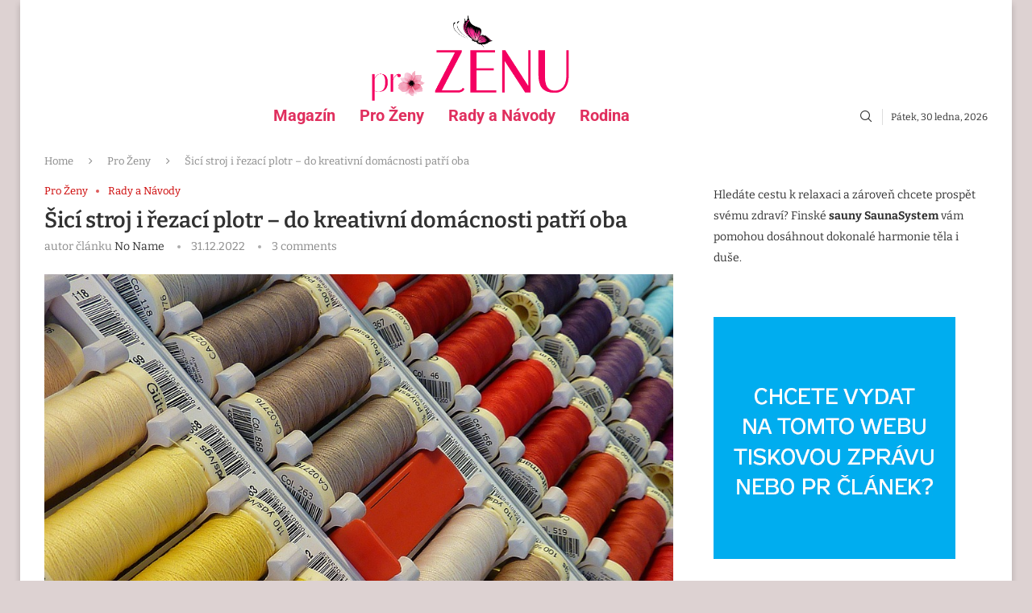

--- FILE ---
content_type: text/html; charset=UTF-8
request_url: https://prozenu.cz/sici-stroj-i-rezaci-plotr-do-kreativni-domacnosti-patri-oba/
body_size: 31085
content:
<!DOCTYPE html>
<html lang="cs">
<head>
    <meta charset="UTF-8">
    <meta http-equiv="X-UA-Compatible" content="IE=edge">
    <meta name="viewport" content="width=device-width, initial-scale=1">
    <link rel="profile" href="https://gmpg.org/xfn/11"/>
    <link rel="alternate" type="application/rss+xml" title="pro Ženu RSS Feed"
          href="https://prozenu.cz/feed/"/>
    <link rel="alternate" type="application/atom+xml" title="pro Ženu Atom Feed"
          href="https://prozenu.cz/feed/atom/"/>
    <link rel="pingback" href="https://prozenu.cz/xmlrpc.php"/>
    <!--[if lt IE 9]>
	<script src="https://prozenu.cz/wp-content/themes/soledad/js/html5.js"></script>
	<![endif]-->
	<title>Šicí stroj i řezací plotr – do kreativní domácnosti patří oba &#8211; pro Ženu</title>
<link rel='preconnect' href='https://fonts.googleapis.com' />
<link rel='preconnect' href='https://fonts.gstatic.com' />
<meta http-equiv='x-dns-prefetch-control' content='on'>
<link rel='dns-prefetch' href='//fonts.googleapis.com' />
<link rel='dns-prefetch' href='//fonts.gstatic.com' />
<link rel='dns-prefetch' href='//s.gravatar.com' />
<link rel='dns-prefetch' href='//www.google-analytics.com' />
        <style>.elementor-add-section-area-button.penci-library-modal-btn:hover, .penci-library-modal-btn:hover {
                background: #6eb48c;
                opacity: 0.7
            }
            .elementor-add-section-area-button.penci-library-modal-btn, .penci-library-modal-btn {
                margin-left: 5px;
                background: #6eb48c;
                vertical-align: top;
                font-size: 0 !important;
            }
            .penci-library-modal-btn:before {
                content: '';
                width: 16px;
                height: 16px;
                background-image: url('https://prozenu.cz/wp-content/themes/soledad/images/penci-icon.png');
                background-position: center;
                background-size: contain;
                background-repeat: no-repeat;
            }
            #penci-library-modal .penci-elementor-template-library-template-name {
                text-align: right;
                flex: 1 0 0%;
            }</style>
		<meta name='robots' content='max-image-preview:large' />
	<style>img:is([sizes="auto" i], [sizes^="auto," i]) { contain-intrinsic-size: 3000px 1500px }</style>
	<link rel='dns-prefetch' href='//www.googletagmanager.com' />
<link rel='dns-prefetch' href='//fonts.googleapis.com' />
<link rel="alternate" type="application/rss+xml" title="pro Ženu &raquo; RSS zdroj" href="https://prozenu.cz/feed/" />
<link rel="alternate" type="application/rss+xml" title="pro Ženu &raquo; RSS komentářů" href="https://prozenu.cz/comments/feed/" />
<link rel="alternate" type="application/rss+xml" title="pro Ženu &raquo; RSS komentářů pro Šicí stroj i řezací plotr – do kreativní domácnosti patří oba" href="https://prozenu.cz/sici-stroj-i-rezaci-plotr-do-kreativni-domacnosti-patri-oba/feed/" />
<script type="text/javascript">
/* <![CDATA[ */
window._wpemojiSettings = {"baseUrl":"https:\/\/s.w.org\/images\/core\/emoji\/16.0.1\/72x72\/","ext":".png","svgUrl":"https:\/\/s.w.org\/images\/core\/emoji\/16.0.1\/svg\/","svgExt":".svg","source":{"concatemoji":"https:\/\/prozenu.cz\/wp-includes\/js\/wp-emoji-release.min.js?ver=6.8.2"}};
/*! This file is auto-generated */
!function(s,n){var o,i,e;function c(e){try{var t={supportTests:e,timestamp:(new Date).valueOf()};sessionStorage.setItem(o,JSON.stringify(t))}catch(e){}}function p(e,t,n){e.clearRect(0,0,e.canvas.width,e.canvas.height),e.fillText(t,0,0);var t=new Uint32Array(e.getImageData(0,0,e.canvas.width,e.canvas.height).data),a=(e.clearRect(0,0,e.canvas.width,e.canvas.height),e.fillText(n,0,0),new Uint32Array(e.getImageData(0,0,e.canvas.width,e.canvas.height).data));return t.every(function(e,t){return e===a[t]})}function u(e,t){e.clearRect(0,0,e.canvas.width,e.canvas.height),e.fillText(t,0,0);for(var n=e.getImageData(16,16,1,1),a=0;a<n.data.length;a++)if(0!==n.data[a])return!1;return!0}function f(e,t,n,a){switch(t){case"flag":return n(e,"\ud83c\udff3\ufe0f\u200d\u26a7\ufe0f","\ud83c\udff3\ufe0f\u200b\u26a7\ufe0f")?!1:!n(e,"\ud83c\udde8\ud83c\uddf6","\ud83c\udde8\u200b\ud83c\uddf6")&&!n(e,"\ud83c\udff4\udb40\udc67\udb40\udc62\udb40\udc65\udb40\udc6e\udb40\udc67\udb40\udc7f","\ud83c\udff4\u200b\udb40\udc67\u200b\udb40\udc62\u200b\udb40\udc65\u200b\udb40\udc6e\u200b\udb40\udc67\u200b\udb40\udc7f");case"emoji":return!a(e,"\ud83e\udedf")}return!1}function g(e,t,n,a){var r="undefined"!=typeof WorkerGlobalScope&&self instanceof WorkerGlobalScope?new OffscreenCanvas(300,150):s.createElement("canvas"),o=r.getContext("2d",{willReadFrequently:!0}),i=(o.textBaseline="top",o.font="600 32px Arial",{});return e.forEach(function(e){i[e]=t(o,e,n,a)}),i}function t(e){var t=s.createElement("script");t.src=e,t.defer=!0,s.head.appendChild(t)}"undefined"!=typeof Promise&&(o="wpEmojiSettingsSupports",i=["flag","emoji"],n.supports={everything:!0,everythingExceptFlag:!0},e=new Promise(function(e){s.addEventListener("DOMContentLoaded",e,{once:!0})}),new Promise(function(t){var n=function(){try{var e=JSON.parse(sessionStorage.getItem(o));if("object"==typeof e&&"number"==typeof e.timestamp&&(new Date).valueOf()<e.timestamp+604800&&"object"==typeof e.supportTests)return e.supportTests}catch(e){}return null}();if(!n){if("undefined"!=typeof Worker&&"undefined"!=typeof OffscreenCanvas&&"undefined"!=typeof URL&&URL.createObjectURL&&"undefined"!=typeof Blob)try{var e="postMessage("+g.toString()+"("+[JSON.stringify(i),f.toString(),p.toString(),u.toString()].join(",")+"));",a=new Blob([e],{type:"text/javascript"}),r=new Worker(URL.createObjectURL(a),{name:"wpTestEmojiSupports"});return void(r.onmessage=function(e){c(n=e.data),r.terminate(),t(n)})}catch(e){}c(n=g(i,f,p,u))}t(n)}).then(function(e){for(var t in e)n.supports[t]=e[t],n.supports.everything=n.supports.everything&&n.supports[t],"flag"!==t&&(n.supports.everythingExceptFlag=n.supports.everythingExceptFlag&&n.supports[t]);n.supports.everythingExceptFlag=n.supports.everythingExceptFlag&&!n.supports.flag,n.DOMReady=!1,n.readyCallback=function(){n.DOMReady=!0}}).then(function(){return e}).then(function(){var e;n.supports.everything||(n.readyCallback(),(e=n.source||{}).concatemoji?t(e.concatemoji):e.wpemoji&&e.twemoji&&(t(e.twemoji),t(e.wpemoji)))}))}((window,document),window._wpemojiSettings);
/* ]]> */
</script>
<style id='wp-emoji-styles-inline-css' type='text/css'>

	img.wp-smiley, img.emoji {
		display: inline !important;
		border: none !important;
		box-shadow: none !important;
		height: 1em !important;
		width: 1em !important;
		margin: 0 0.07em !important;
		vertical-align: -0.1em !important;
		background: none !important;
		padding: 0 !important;
	}
</style>
<link rel='stylesheet' id='wp-block-library-css' href='https://prozenu.cz/wp-includes/css/dist/block-library/style.min.css?ver=6.8.2' type='text/css' media='all' />
<style id='wp-block-library-theme-inline-css' type='text/css'>
.wp-block-audio :where(figcaption){color:#555;font-size:13px;text-align:center}.is-dark-theme .wp-block-audio :where(figcaption){color:#ffffffa6}.wp-block-audio{margin:0 0 1em}.wp-block-code{border:1px solid #ccc;border-radius:4px;font-family:Menlo,Consolas,monaco,monospace;padding:.8em 1em}.wp-block-embed :where(figcaption){color:#555;font-size:13px;text-align:center}.is-dark-theme .wp-block-embed :where(figcaption){color:#ffffffa6}.wp-block-embed{margin:0 0 1em}.blocks-gallery-caption{color:#555;font-size:13px;text-align:center}.is-dark-theme .blocks-gallery-caption{color:#ffffffa6}:root :where(.wp-block-image figcaption){color:#555;font-size:13px;text-align:center}.is-dark-theme :root :where(.wp-block-image figcaption){color:#ffffffa6}.wp-block-image{margin:0 0 1em}.wp-block-pullquote{border-bottom:4px solid;border-top:4px solid;color:currentColor;margin-bottom:1.75em}.wp-block-pullquote cite,.wp-block-pullquote footer,.wp-block-pullquote__citation{color:currentColor;font-size:.8125em;font-style:normal;text-transform:uppercase}.wp-block-quote{border-left:.25em solid;margin:0 0 1.75em;padding-left:1em}.wp-block-quote cite,.wp-block-quote footer{color:currentColor;font-size:.8125em;font-style:normal;position:relative}.wp-block-quote:where(.has-text-align-right){border-left:none;border-right:.25em solid;padding-left:0;padding-right:1em}.wp-block-quote:where(.has-text-align-center){border:none;padding-left:0}.wp-block-quote.is-large,.wp-block-quote.is-style-large,.wp-block-quote:where(.is-style-plain){border:none}.wp-block-search .wp-block-search__label{font-weight:700}.wp-block-search__button{border:1px solid #ccc;padding:.375em .625em}:where(.wp-block-group.has-background){padding:1.25em 2.375em}.wp-block-separator.has-css-opacity{opacity:.4}.wp-block-separator{border:none;border-bottom:2px solid;margin-left:auto;margin-right:auto}.wp-block-separator.has-alpha-channel-opacity{opacity:1}.wp-block-separator:not(.is-style-wide):not(.is-style-dots){width:100px}.wp-block-separator.has-background:not(.is-style-dots){border-bottom:none;height:1px}.wp-block-separator.has-background:not(.is-style-wide):not(.is-style-dots){height:2px}.wp-block-table{margin:0 0 1em}.wp-block-table td,.wp-block-table th{word-break:normal}.wp-block-table :where(figcaption){color:#555;font-size:13px;text-align:center}.is-dark-theme .wp-block-table :where(figcaption){color:#ffffffa6}.wp-block-video :where(figcaption){color:#555;font-size:13px;text-align:center}.is-dark-theme .wp-block-video :where(figcaption){color:#ffffffa6}.wp-block-video{margin:0 0 1em}:root :where(.wp-block-template-part.has-background){margin-bottom:0;margin-top:0;padding:1.25em 2.375em}
</style>
<style id='classic-theme-styles-inline-css' type='text/css'>
/*! This file is auto-generated */
.wp-block-button__link{color:#fff;background-color:#32373c;border-radius:9999px;box-shadow:none;text-decoration:none;padding:calc(.667em + 2px) calc(1.333em + 2px);font-size:1.125em}.wp-block-file__button{background:#32373c;color:#fff;text-decoration:none}
</style>
<style id='block-soledad-style-inline-css' type='text/css'>
.pchead-e-block{--pcborder-cl:#dedede;--pcaccent-cl:#6eb48c}.heading1-style-1>h1,.heading1-style-2>h1,.heading2-style-1>h2,.heading2-style-2>h2,.heading3-style-1>h3,.heading3-style-2>h3,.heading4-style-1>h4,.heading4-style-2>h4,.heading5-style-1>h5,.heading5-style-2>h5{padding-bottom:8px;border-bottom:1px solid var(--pcborder-cl);overflow:hidden}.heading1-style-2>h1,.heading2-style-2>h2,.heading3-style-2>h3,.heading4-style-2>h4,.heading5-style-2>h5{border-bottom-width:0;position:relative}.heading1-style-2>h1:before,.heading2-style-2>h2:before,.heading3-style-2>h3:before,.heading4-style-2>h4:before,.heading5-style-2>h5:before{content:'';width:50px;height:2px;bottom:0;left:0;z-index:2;background:var(--pcaccent-cl);position:absolute}.heading1-style-2>h1:after,.heading2-style-2>h2:after,.heading3-style-2>h3:after,.heading4-style-2>h4:after,.heading5-style-2>h5:after{content:'';width:100%;height:2px;bottom:0;left:20px;z-index:1;background:var(--pcborder-cl);position:absolute}.heading1-style-3>h1,.heading1-style-4>h1,.heading2-style-3>h2,.heading2-style-4>h2,.heading3-style-3>h3,.heading3-style-4>h3,.heading4-style-3>h4,.heading4-style-4>h4,.heading5-style-3>h5,.heading5-style-4>h5{position:relative;padding-left:20px}.heading1-style-3>h1:before,.heading1-style-4>h1:before,.heading2-style-3>h2:before,.heading2-style-4>h2:before,.heading3-style-3>h3:before,.heading3-style-4>h3:before,.heading4-style-3>h4:before,.heading4-style-4>h4:before,.heading5-style-3>h5:before,.heading5-style-4>h5:before{width:10px;height:100%;content:'';position:absolute;top:0;left:0;bottom:0;background:var(--pcaccent-cl)}.heading1-style-4>h1,.heading2-style-4>h2,.heading3-style-4>h3,.heading4-style-4>h4,.heading5-style-4>h5{padding:10px 20px;background:#f1f1f1}.heading1-style-5>h1,.heading2-style-5>h2,.heading3-style-5>h3,.heading4-style-5>h4,.heading5-style-5>h5{position:relative;z-index:1}.heading1-style-5>h1:before,.heading2-style-5>h2:before,.heading3-style-5>h3:before,.heading4-style-5>h4:before,.heading5-style-5>h5:before{content:"";position:absolute;left:0;bottom:0;width:200px;height:50%;transform:skew(-25deg) translateX(0);background:var(--pcaccent-cl);z-index:-1;opacity:.4}.heading1-style-6>h1,.heading2-style-6>h2,.heading3-style-6>h3,.heading4-style-6>h4,.heading5-style-6>h5{text-decoration:underline;text-underline-offset:2px;text-decoration-thickness:4px;text-decoration-color:var(--pcaccent-cl)}
</style>
<style id='global-styles-inline-css' type='text/css'>
:root{--wp--preset--aspect-ratio--square: 1;--wp--preset--aspect-ratio--4-3: 4/3;--wp--preset--aspect-ratio--3-4: 3/4;--wp--preset--aspect-ratio--3-2: 3/2;--wp--preset--aspect-ratio--2-3: 2/3;--wp--preset--aspect-ratio--16-9: 16/9;--wp--preset--aspect-ratio--9-16: 9/16;--wp--preset--color--black: #000000;--wp--preset--color--cyan-bluish-gray: #abb8c3;--wp--preset--color--white: #ffffff;--wp--preset--color--pale-pink: #f78da7;--wp--preset--color--vivid-red: #cf2e2e;--wp--preset--color--luminous-vivid-orange: #ff6900;--wp--preset--color--luminous-vivid-amber: #fcb900;--wp--preset--color--light-green-cyan: #7bdcb5;--wp--preset--color--vivid-green-cyan: #00d084;--wp--preset--color--pale-cyan-blue: #8ed1fc;--wp--preset--color--vivid-cyan-blue: #0693e3;--wp--preset--color--vivid-purple: #9b51e0;--wp--preset--gradient--vivid-cyan-blue-to-vivid-purple: linear-gradient(135deg,rgba(6,147,227,1) 0%,rgb(155,81,224) 100%);--wp--preset--gradient--light-green-cyan-to-vivid-green-cyan: linear-gradient(135deg,rgb(122,220,180) 0%,rgb(0,208,130) 100%);--wp--preset--gradient--luminous-vivid-amber-to-luminous-vivid-orange: linear-gradient(135deg,rgba(252,185,0,1) 0%,rgba(255,105,0,1) 100%);--wp--preset--gradient--luminous-vivid-orange-to-vivid-red: linear-gradient(135deg,rgba(255,105,0,1) 0%,rgb(207,46,46) 100%);--wp--preset--gradient--very-light-gray-to-cyan-bluish-gray: linear-gradient(135deg,rgb(238,238,238) 0%,rgb(169,184,195) 100%);--wp--preset--gradient--cool-to-warm-spectrum: linear-gradient(135deg,rgb(74,234,220) 0%,rgb(151,120,209) 20%,rgb(207,42,186) 40%,rgb(238,44,130) 60%,rgb(251,105,98) 80%,rgb(254,248,76) 100%);--wp--preset--gradient--blush-light-purple: linear-gradient(135deg,rgb(255,206,236) 0%,rgb(152,150,240) 100%);--wp--preset--gradient--blush-bordeaux: linear-gradient(135deg,rgb(254,205,165) 0%,rgb(254,45,45) 50%,rgb(107,0,62) 100%);--wp--preset--gradient--luminous-dusk: linear-gradient(135deg,rgb(255,203,112) 0%,rgb(199,81,192) 50%,rgb(65,88,208) 100%);--wp--preset--gradient--pale-ocean: linear-gradient(135deg,rgb(255,245,203) 0%,rgb(182,227,212) 50%,rgb(51,167,181) 100%);--wp--preset--gradient--electric-grass: linear-gradient(135deg,rgb(202,248,128) 0%,rgb(113,206,126) 100%);--wp--preset--gradient--midnight: linear-gradient(135deg,rgb(2,3,129) 0%,rgb(40,116,252) 100%);--wp--preset--font-size--small: 12px;--wp--preset--font-size--medium: 20px;--wp--preset--font-size--large: 32px;--wp--preset--font-size--x-large: 42px;--wp--preset--font-size--normal: 14px;--wp--preset--font-size--huge: 42px;--wp--preset--spacing--20: 0.44rem;--wp--preset--spacing--30: 0.67rem;--wp--preset--spacing--40: 1rem;--wp--preset--spacing--50: 1.5rem;--wp--preset--spacing--60: 2.25rem;--wp--preset--spacing--70: 3.38rem;--wp--preset--spacing--80: 5.06rem;--wp--preset--shadow--natural: 6px 6px 9px rgba(0, 0, 0, 0.2);--wp--preset--shadow--deep: 12px 12px 50px rgba(0, 0, 0, 0.4);--wp--preset--shadow--sharp: 6px 6px 0px rgba(0, 0, 0, 0.2);--wp--preset--shadow--outlined: 6px 6px 0px -3px rgba(255, 255, 255, 1), 6px 6px rgba(0, 0, 0, 1);--wp--preset--shadow--crisp: 6px 6px 0px rgba(0, 0, 0, 1);}:where(.is-layout-flex){gap: 0.5em;}:where(.is-layout-grid){gap: 0.5em;}body .is-layout-flex{display: flex;}.is-layout-flex{flex-wrap: wrap;align-items: center;}.is-layout-flex > :is(*, div){margin: 0;}body .is-layout-grid{display: grid;}.is-layout-grid > :is(*, div){margin: 0;}:where(.wp-block-columns.is-layout-flex){gap: 2em;}:where(.wp-block-columns.is-layout-grid){gap: 2em;}:where(.wp-block-post-template.is-layout-flex){gap: 1.25em;}:where(.wp-block-post-template.is-layout-grid){gap: 1.25em;}.has-black-color{color: var(--wp--preset--color--black) !important;}.has-cyan-bluish-gray-color{color: var(--wp--preset--color--cyan-bluish-gray) !important;}.has-white-color{color: var(--wp--preset--color--white) !important;}.has-pale-pink-color{color: var(--wp--preset--color--pale-pink) !important;}.has-vivid-red-color{color: var(--wp--preset--color--vivid-red) !important;}.has-luminous-vivid-orange-color{color: var(--wp--preset--color--luminous-vivid-orange) !important;}.has-luminous-vivid-amber-color{color: var(--wp--preset--color--luminous-vivid-amber) !important;}.has-light-green-cyan-color{color: var(--wp--preset--color--light-green-cyan) !important;}.has-vivid-green-cyan-color{color: var(--wp--preset--color--vivid-green-cyan) !important;}.has-pale-cyan-blue-color{color: var(--wp--preset--color--pale-cyan-blue) !important;}.has-vivid-cyan-blue-color{color: var(--wp--preset--color--vivid-cyan-blue) !important;}.has-vivid-purple-color{color: var(--wp--preset--color--vivid-purple) !important;}.has-black-background-color{background-color: var(--wp--preset--color--black) !important;}.has-cyan-bluish-gray-background-color{background-color: var(--wp--preset--color--cyan-bluish-gray) !important;}.has-white-background-color{background-color: var(--wp--preset--color--white) !important;}.has-pale-pink-background-color{background-color: var(--wp--preset--color--pale-pink) !important;}.has-vivid-red-background-color{background-color: var(--wp--preset--color--vivid-red) !important;}.has-luminous-vivid-orange-background-color{background-color: var(--wp--preset--color--luminous-vivid-orange) !important;}.has-luminous-vivid-amber-background-color{background-color: var(--wp--preset--color--luminous-vivid-amber) !important;}.has-light-green-cyan-background-color{background-color: var(--wp--preset--color--light-green-cyan) !important;}.has-vivid-green-cyan-background-color{background-color: var(--wp--preset--color--vivid-green-cyan) !important;}.has-pale-cyan-blue-background-color{background-color: var(--wp--preset--color--pale-cyan-blue) !important;}.has-vivid-cyan-blue-background-color{background-color: var(--wp--preset--color--vivid-cyan-blue) !important;}.has-vivid-purple-background-color{background-color: var(--wp--preset--color--vivid-purple) !important;}.has-black-border-color{border-color: var(--wp--preset--color--black) !important;}.has-cyan-bluish-gray-border-color{border-color: var(--wp--preset--color--cyan-bluish-gray) !important;}.has-white-border-color{border-color: var(--wp--preset--color--white) !important;}.has-pale-pink-border-color{border-color: var(--wp--preset--color--pale-pink) !important;}.has-vivid-red-border-color{border-color: var(--wp--preset--color--vivid-red) !important;}.has-luminous-vivid-orange-border-color{border-color: var(--wp--preset--color--luminous-vivid-orange) !important;}.has-luminous-vivid-amber-border-color{border-color: var(--wp--preset--color--luminous-vivid-amber) !important;}.has-light-green-cyan-border-color{border-color: var(--wp--preset--color--light-green-cyan) !important;}.has-vivid-green-cyan-border-color{border-color: var(--wp--preset--color--vivid-green-cyan) !important;}.has-pale-cyan-blue-border-color{border-color: var(--wp--preset--color--pale-cyan-blue) !important;}.has-vivid-cyan-blue-border-color{border-color: var(--wp--preset--color--vivid-cyan-blue) !important;}.has-vivid-purple-border-color{border-color: var(--wp--preset--color--vivid-purple) !important;}.has-vivid-cyan-blue-to-vivid-purple-gradient-background{background: var(--wp--preset--gradient--vivid-cyan-blue-to-vivid-purple) !important;}.has-light-green-cyan-to-vivid-green-cyan-gradient-background{background: var(--wp--preset--gradient--light-green-cyan-to-vivid-green-cyan) !important;}.has-luminous-vivid-amber-to-luminous-vivid-orange-gradient-background{background: var(--wp--preset--gradient--luminous-vivid-amber-to-luminous-vivid-orange) !important;}.has-luminous-vivid-orange-to-vivid-red-gradient-background{background: var(--wp--preset--gradient--luminous-vivid-orange-to-vivid-red) !important;}.has-very-light-gray-to-cyan-bluish-gray-gradient-background{background: var(--wp--preset--gradient--very-light-gray-to-cyan-bluish-gray) !important;}.has-cool-to-warm-spectrum-gradient-background{background: var(--wp--preset--gradient--cool-to-warm-spectrum) !important;}.has-blush-light-purple-gradient-background{background: var(--wp--preset--gradient--blush-light-purple) !important;}.has-blush-bordeaux-gradient-background{background: var(--wp--preset--gradient--blush-bordeaux) !important;}.has-luminous-dusk-gradient-background{background: var(--wp--preset--gradient--luminous-dusk) !important;}.has-pale-ocean-gradient-background{background: var(--wp--preset--gradient--pale-ocean) !important;}.has-electric-grass-gradient-background{background: var(--wp--preset--gradient--electric-grass) !important;}.has-midnight-gradient-background{background: var(--wp--preset--gradient--midnight) !important;}.has-small-font-size{font-size: var(--wp--preset--font-size--small) !important;}.has-medium-font-size{font-size: var(--wp--preset--font-size--medium) !important;}.has-large-font-size{font-size: var(--wp--preset--font-size--large) !important;}.has-x-large-font-size{font-size: var(--wp--preset--font-size--x-large) !important;}
:where(.wp-block-post-template.is-layout-flex){gap: 1.25em;}:where(.wp-block-post-template.is-layout-grid){gap: 1.25em;}
:where(.wp-block-columns.is-layout-flex){gap: 2em;}:where(.wp-block-columns.is-layout-grid){gap: 2em;}
:root :where(.wp-block-pullquote){font-size: 1.5em;line-height: 1.6;}
</style>
<link rel='stylesheet' id='penci-review-css' href='https://prozenu.cz/wp-content/plugins/penci-review/css/style.css?ver=3.3' type='text/css' media='all' />
<link rel='stylesheet' id='penci-oswald-css' href='//fonts.googleapis.com/css?family=Oswald%3A400&#038;display=swap&#038;ver=6.8.2' type='text/css' media='all' />
<link rel='stylesheet' id='penci-frontend-package-css' href='https://prozenu.cz/wp-content/plugins/penci-frontend-submission/assets/package.css?ver=1.6' type='text/css' media='all' />
<link rel='stylesheet' id='penci-fonts-css' href='https://fonts.googleapis.com/css?family=Bitter%3A300%2C300italic%2C400%2C400italic%2C500%2C500italic%2C700%2C700italic%2C800%2C800italic%7CRoboto%3A300%2C300italic%2C400%2C400italic%2C500%2C500italic%2C600%2C600italic%2C700%2C700italic%2C800%2C800italic%26subset%3Dlatin%2Ccyrillic%2Ccyrillic-ext%2Cgreek%2Cgreek-ext%2Clatin-ext&#038;display=swap&#038;ver=8.6.0' type='text/css' media='' />
<link rel='stylesheet' id='penci-main-style-css' href='https://prozenu.cz/wp-content/themes/soledad/main.css?ver=8.6.0' type='text/css' media='all' />
<link rel='stylesheet' id='penci-swiper-bundle-css' href='https://prozenu.cz/wp-content/themes/soledad/css/swiper-bundle.min.css?ver=8.6.0' type='text/css' media='all' />
<link rel='stylesheet' id='penci-font-awesomeold-css' href='https://prozenu.cz/wp-content/themes/soledad/css/font-awesome.4.7.0.swap.min.css?ver=4.7.0' type='text/css' media='all' />
<link rel='stylesheet' id='penci_icon-css' href='https://prozenu.cz/wp-content/themes/soledad/css/penci-icon.css?ver=8.6.0' type='text/css' media='all' />
<link rel='stylesheet' id='penci_style-css' href='https://prozenu.cz/wp-content/themes/soledad/style.css?ver=8.6.0' type='text/css' media='all' />
<link rel='stylesheet' id='penci_social_counter-css' href='https://prozenu.cz/wp-content/themes/soledad/css/social-counter.css?ver=8.6.0' type='text/css' media='all' />
<link rel='stylesheet' id='penci-header-builder-fonts-css' href='https://fonts.googleapis.com/css?family=Roboto%3A300%2C300italic%2C400%2C400italic%2C500%2C500italic%2C600%2C600italic%2C700%2C700italic%2C800%2C800italic%26subset%3Dlatin%2Ccyrillic%2Ccyrillic-ext%2Cgreek%2Cgreek-ext%2Clatin-ext&#038;display=swap&#038;ver=8.6.0' type='text/css' media='all' />
<link rel='stylesheet' id='elementor-icons-css' href='https://prozenu.cz/wp-content/plugins/elementor/assets/lib/eicons/css/elementor-icons.min.css?ver=5.46.0' type='text/css' media='all' />
<link rel='stylesheet' id='elementor-frontend-css' href='https://prozenu.cz/wp-content/plugins/elementor/assets/css/frontend.min.css?ver=3.34.4' type='text/css' media='all' />
<link rel='stylesheet' id='elementor-post-2315-css' href='https://prozenu.cz/wp-content/uploads/elementor/css/post-2315.css?ver=1769700545' type='text/css' media='all' />
<link rel='stylesheet' id='elementor-post-2707-css' href='https://prozenu.cz/wp-content/uploads/elementor/css/post-2707.css?ver=1769700545' type='text/css' media='all' />
<link rel='stylesheet' id='penci-recipe-css-css' href='https://prozenu.cz/wp-content/plugins/penci-recipe/css/recipe.css?ver=3.8' type='text/css' media='all' />
<link rel='stylesheet' id='elementor-gf-local-roboto-css' href='https://prozenu.cz/wp-content/uploads/elementor/google-fonts/css/roboto.css?ver=1742225381' type='text/css' media='all' />
<link rel='stylesheet' id='elementor-gf-local-robotoslab-css' href='https://prozenu.cz/wp-content/uploads/elementor/google-fonts/css/robotoslab.css?ver=1742225383' type='text/css' media='all' />
<link rel='stylesheet' id='elementor-gf-local-bitter-css' href='https://prozenu.cz/wp-content/uploads/elementor/google-fonts/css/bitter.css?ver=1742225386' type='text/css' media='all' />
<script type="text/javascript" src="https://prozenu.cz/wp-includes/js/jquery/jquery.min.js?ver=3.7.1" id="jquery-core-js"></script>
<script type="text/javascript" src="https://prozenu.cz/wp-includes/js/jquery/jquery-migrate.min.js?ver=3.4.1" id="jquery-migrate-js"></script>

<!-- Google tag (gtag.js) snippet added by Site Kit -->
<!-- Google Analytics snippet added by Site Kit -->
<script type="text/javascript" src="https://www.googletagmanager.com/gtag/js?id=GT-TWDFLQC" id="google_gtagjs-js" async></script>
<script type="text/javascript" id="google_gtagjs-js-after">
/* <![CDATA[ */
window.dataLayer = window.dataLayer || [];function gtag(){dataLayer.push(arguments);}
gtag("set","linker",{"domains":["prozenu.cz"]});
gtag("js", new Date());
gtag("set", "developer_id.dZTNiMT", true);
gtag("config", "GT-TWDFLQC");
/* ]]> */
</script>
<link rel="https://api.w.org/" href="https://prozenu.cz/wp-json/" /><link rel="alternate" title="JSON" type="application/json" href="https://prozenu.cz/wp-json/wp/v2/posts/1431" /><link rel="EditURI" type="application/rsd+xml" title="RSD" href="https://prozenu.cz/xmlrpc.php?rsd" />
<meta name="generator" content="WordPress 6.8.2" />
<meta name="generator" content="Soledad 8.6.0" />
<link rel="canonical" href="https://prozenu.cz/sici-stroj-i-rezaci-plotr-do-kreativni-domacnosti-patri-oba/" />
<link rel='shortlink' href='https://prozenu.cz/?p=1431' />
<link rel="alternate" title="oEmbed (JSON)" type="application/json+oembed" href="https://prozenu.cz/wp-json/oembed/1.0/embed?url=https%3A%2F%2Fprozenu.cz%2Fsici-stroj-i-rezaci-plotr-do-kreativni-domacnosti-patri-oba%2F" />
<link rel="alternate" title="oEmbed (XML)" type="text/xml+oembed" href="https://prozenu.cz/wp-json/oembed/1.0/embed?url=https%3A%2F%2Fprozenu.cz%2Fsici-stroj-i-rezaci-plotr-do-kreativni-domacnosti-patri-oba%2F&#038;format=xml" />
<meta name="generator" content="Site Kit by Google 1.171.0" />    <style type="text/css">
                                                                                                                                            </style>
	<script>var portfolioDataJs = portfolioDataJs || [];</script><style id="penci-custom-style" type="text/css">body{ --pcbg-cl: #fff; --pctext-cl: #313131; --pcborder-cl: #dedede; --pcheading-cl: #313131; --pcmeta-cl: #888888; --pcaccent-cl: #6eb48c; --pcbody-font: 'PT Serif', serif; --pchead-font: 'Raleway', sans-serif; --pchead-wei: bold; --pcava_bdr:10px;--pcajs_fvw:470px;--pcajs_fvmw:220px; } .single.penci-body-single-style-5 #header, .single.penci-body-single-style-6 #header, .single.penci-body-single-style-10 #header, .single.penci-body-single-style-5 .pc-wrapbuilder-header, .single.penci-body-single-style-6 .pc-wrapbuilder-header, .single.penci-body-single-style-10 .pc-wrapbuilder-header { --pchd-mg: 40px; } .fluid-width-video-wrapper > div { position: absolute; left: 0; right: 0; top: 0; width: 100%; height: 100%; } .yt-video-place { position: relative; text-align: center; } .yt-video-place.embed-responsive .start-video { display: block; top: 0; left: 0; bottom: 0; right: 0; position: absolute; transform: none; } .yt-video-place.embed-responsive .start-video img { margin: 0; padding: 0; top: 50%; display: inline-block; position: absolute; left: 50%; transform: translate(-50%, -50%); width: 68px; height: auto; } .mfp-bg { top: 0; left: 0; width: 100%; height: 100%; z-index: 9999999; overflow: hidden; position: fixed; background: #0b0b0b; opacity: .8; filter: alpha(opacity=80) } .mfp-wrap { top: 0; left: 0; width: 100%; height: 100%; z-index: 9999999; position: fixed; outline: none !important; -webkit-backface-visibility: hidden } body { --pchead-font: 'Bitter', serif; } body { --pcbody-font: 'Bitter', serif; } p{ line-height: 1.8; } #main #bbpress-forums .bbp-login-form fieldset.bbp-form select, #main #bbpress-forums .bbp-login-form .bbp-form input[type="password"], #main #bbpress-forums .bbp-login-form .bbp-form input[type="text"], .penci-login-register input[type="email"], .penci-login-register input[type="text"], .penci-login-register input[type="password"], .penci-login-register input[type="number"], body, textarea, #respond textarea, .widget input[type="text"], .widget input[type="email"], .widget input[type="date"], .widget input[type="number"], .wpcf7 textarea, .mc4wp-form input, #respond input, div.wpforms-container .wpforms-form.wpforms-form input[type=date], div.wpforms-container .wpforms-form.wpforms-form input[type=datetime], div.wpforms-container .wpforms-form.wpforms-form input[type=datetime-local], div.wpforms-container .wpforms-form.wpforms-form input[type=email], div.wpforms-container .wpforms-form.wpforms-form input[type=month], div.wpforms-container .wpforms-form.wpforms-form input[type=number], div.wpforms-container .wpforms-form.wpforms-form input[type=password], div.wpforms-container .wpforms-form.wpforms-form input[type=range], div.wpforms-container .wpforms-form.wpforms-form input[type=search], div.wpforms-container .wpforms-form.wpforms-form input[type=tel], div.wpforms-container .wpforms-form.wpforms-form input[type=text], div.wpforms-container .wpforms-form.wpforms-form input[type=time], div.wpforms-container .wpforms-form.wpforms-form input[type=url], div.wpforms-container .wpforms-form.wpforms-form input[type=week], div.wpforms-container .wpforms-form.wpforms-form select, div.wpforms-container .wpforms-form.wpforms-form textarea, .wpcf7 input, form.pc-searchform input.search-input, ul.homepage-featured-boxes .penci-fea-in h4, .widget.widget_categories ul li span.category-item-count, .about-widget .about-me-heading, .widget ul.side-newsfeed li .side-item .side-item-text .side-item-meta { font-weight: normal } #navigation .menu > li > a, #navigation ul.menu ul.sub-menu li > a, .navigation ul.menu ul.sub-menu li > a, .penci-menu-hbg .menu li a, #sidebar-nav .menu li a { font-family: 'Roboto', sans-serif; font-weight: normal; } .penci-hide-tagupdated{ display: none !important; } body, .widget ul li a{ font-size: 16px; } .widget ul li, .widget ol li, .post-entry, p, .post-entry p { font-size: 16px; line-height: 1.8; } .widget ul li, .widget ol li, .post-entry, p, .post-entry p{ line-height: 1.9; } body { --pchead-wei: 600; } .featured-area.featured-style-42 .item-inner-content, .featured-style-41 .swiper-slide, .slider-40-wrapper .nav-thumb-creative .thumb-container:after,.penci-slider44-t-item:before,.penci-slider44-main-wrapper .item, .featured-area .penci-image-holder, .featured-area .penci-slider4-overlay, .featured-area .penci-slide-overlay .overlay-link, .featured-style-29 .featured-slider-overlay, .penci-slider38-overlay{ border-radius: ; -webkit-border-radius: ; } .penci-featured-content-right:before{ border-top-right-radius: ; border-bottom-right-radius: ; } .penci-flat-overlay .penci-slide-overlay .penci-mag-featured-content:before{ border-bottom-left-radius: ; border-bottom-right-radius: ; } .container-single .post-image{ border-radius: ; -webkit-border-radius: ; } .penci-mega-post-inner, .penci-mega-thumbnail .penci-image-holder{ border-radius: ; -webkit-border-radius: ; } .penci-magazine-slider .mag-item-1 .mag-meta-child span:after, .penci-magazine-slider .mag-meta-child span:after, .post-box-meta-single > span:before, .standard-top-meta > span:before, .penci-mag-featured-content .feat-meta > span:after, .penci-featured-content .feat-text .feat-meta > span:after, .featured-style-35 .featured-content-excerpt .feat-meta > span:after, .penci-post-box-meta .penci-box-meta span:after, .grid-post-box-meta span:after, .overlay-post-box-meta > div:after{ box-sizing: border-box; -webkit-box-sizing: border-box; width: 4px; height: 4px; border: 2px solid; border-radius: 2px; transform: translateY(-2px); -webkit-transform: translateY(-2px); } .cat > a.penci-cat-name:after{ width: 4px; height: 4px; box-sizing: border-box; -webkit-box-sizing: border-box; transform: none; border-radius: 2px; margin-top: -2px; border-width: 2px; } #navigation .menu > li > a, #navigation ul.menu ul.sub-menu li > a, .navigation ul.menu ul.sub-menu li > a, .penci-menu-hbg .menu li a, #sidebar-nav .menu li a, #navigation .penci-megamenu .penci-mega-child-categories a, .navigation .penci-megamenu .penci-mega-child-categories a{ font-weight: 500; } body.penci-body-boxed { background-color:#ddd2d2; } #header .inner-header .container { padding:30px 0; } #logo a { max-width:330px; width: 100%; } @media only screen and (max-width: 960px) and (min-width: 768px){ #logo img{ max-width: 100%; } } body{ --pcaccent-cl: #cc0000; } .penci-menuhbg-toggle:hover .lines-button:after, .penci-menuhbg-toggle:hover .penci-lines:before, .penci-menuhbg-toggle:hover .penci-lines:after,.tags-share-box.tags-share-box-s2 .post-share-plike,.penci-video_playlist .penci-playlist-title,.pencisc-column-2.penci-video_playlist .penci-video-nav .playlist-panel-item, .pencisc-column-1.penci-video_playlist .penci-video-nav .playlist-panel-item,.penci-video_playlist .penci-custom-scroll::-webkit-scrollbar-thumb, .pencisc-button, .post-entry .pencisc-button, .penci-dropcap-box, .penci-dropcap-circle, .penci-login-register input[type="submit"]:hover, .penci-ld .penci-ldin:before, .penci-ldspinner > div{ background: #cc0000; } a, .post-entry .penci-portfolio-filter ul li a:hover, .penci-portfolio-filter ul li a:hover, .penci-portfolio-filter ul li.active a, .post-entry .penci-portfolio-filter ul li.active a, .penci-countdown .countdown-amount, .archive-box h1, .post-entry a, .container.penci-breadcrumb span a:hover,.container.penci-breadcrumb a:hover, .post-entry blockquote:before, .post-entry blockquote cite, .post-entry blockquote .author, .wpb_text_column blockquote:before, .wpb_text_column blockquote cite, .wpb_text_column blockquote .author, .penci-pagination a:hover, ul.penci-topbar-menu > li a:hover, div.penci-topbar-menu > ul > li a:hover, .penci-recipe-heading a.penci-recipe-print,.penci-review-metas .penci-review-btnbuy, .main-nav-social a:hover, .widget-social .remove-circle a:hover i, .penci-recipe-index .cat > a.penci-cat-name, #bbpress-forums li.bbp-body ul.forum li.bbp-forum-info a:hover, #bbpress-forums li.bbp-body ul.topic li.bbp-topic-title a:hover, #bbpress-forums li.bbp-body ul.forum li.bbp-forum-info .bbp-forum-content a, #bbpress-forums li.bbp-body ul.topic p.bbp-topic-meta a, #bbpress-forums .bbp-breadcrumb a:hover, #bbpress-forums .bbp-forum-freshness a:hover, #bbpress-forums .bbp-topic-freshness a:hover, #buddypress ul.item-list li div.item-title a, #buddypress ul.item-list li h4 a, #buddypress .activity-header a:first-child, #buddypress .comment-meta a:first-child, #buddypress .acomment-meta a:first-child, div.bbp-template-notice a:hover, .penci-menu-hbg .menu li a .indicator:hover, .penci-menu-hbg .menu li a:hover, #sidebar-nav .menu li a:hover, .penci-rlt-popup .rltpopup-meta .rltpopup-title:hover, .penci-video_playlist .penci-video-playlist-item .penci-video-title:hover, .penci_list_shortcode li:before, .penci-dropcap-box-outline, .penci-dropcap-circle-outline, .penci-dropcap-regular, .penci-dropcap-bold{ color: #cc0000; } .penci-home-popular-post ul.slick-dots li button:hover, .penci-home-popular-post ul.slick-dots li.slick-active button, .post-entry blockquote .author span:after, .error-image:after, .error-404 .go-back-home a:after, .penci-header-signup-form, .woocommerce span.onsale, .woocommerce #respond input#submit:hover, .woocommerce a.button:hover, .woocommerce button.button:hover, .woocommerce input.button:hover, .woocommerce nav.woocommerce-pagination ul li span.current, .woocommerce div.product .entry-summary div[itemprop="description"]:before, .woocommerce div.product .entry-summary div[itemprop="description"] blockquote .author span:after, .woocommerce div.product .woocommerce-tabs #tab-description blockquote .author span:after, .woocommerce #respond input#submit.alt:hover, .woocommerce a.button.alt:hover, .woocommerce button.button.alt:hover, .woocommerce input.button.alt:hover, .pcheader-icon.shoping-cart-icon > a > span, #penci-demobar .buy-button, #penci-demobar .buy-button:hover, .penci-recipe-heading a.penci-recipe-print:hover,.penci-review-metas .penci-review-btnbuy:hover, .penci-review-process span, .penci-review-score-total, #navigation.menu-style-2 ul.menu ul.sub-menu:before, #navigation.menu-style-2 .menu ul ul.sub-menu:before, .penci-go-to-top-floating, .post-entry.blockquote-style-2 blockquote:before, #bbpress-forums #bbp-search-form .button, #bbpress-forums #bbp-search-form .button:hover, .wrapper-boxed .bbp-pagination-links span.current, #bbpress-forums #bbp_reply_submit:hover, #bbpress-forums #bbp_topic_submit:hover,#main .bbp-login-form .bbp-submit-wrapper button[type="submit"]:hover, #buddypress .dir-search input[type=submit], #buddypress .groups-members-search input[type=submit], #buddypress button:hover, #buddypress a.button:hover, #buddypress a.button:focus, #buddypress input[type=button]:hover, #buddypress input[type=reset]:hover, #buddypress ul.button-nav li a:hover, #buddypress ul.button-nav li.current a, #buddypress div.generic-button a:hover, #buddypress .comment-reply-link:hover, #buddypress input[type=submit]:hover, #buddypress div.pagination .pagination-links .current, #buddypress div.item-list-tabs ul li.selected a, #buddypress div.item-list-tabs ul li.current a, #buddypress div.item-list-tabs ul li a:hover, #buddypress table.notifications thead tr, #buddypress table.notifications-settings thead tr, #buddypress table.profile-settings thead tr, #buddypress table.profile-fields thead tr, #buddypress table.wp-profile-fields thead tr, #buddypress table.messages-notices thead tr, #buddypress table.forum thead tr, #buddypress input[type=submit] { background-color: #cc0000; } .penci-pagination ul.page-numbers li span.current, #comments_pagination span { color: #fff; background: #cc0000; border-color: #cc0000; } .footer-instagram h4.footer-instagram-title > span:before, .woocommerce nav.woocommerce-pagination ul li span.current, .penci-pagination.penci-ajax-more a.penci-ajax-more-button:hover, .penci-recipe-heading a.penci-recipe-print:hover,.penci-review-metas .penci-review-btnbuy:hover, .home-featured-cat-content.style-14 .magcat-padding:before, .wrapper-boxed .bbp-pagination-links span.current, #buddypress .dir-search input[type=submit], #buddypress .groups-members-search input[type=submit], #buddypress button:hover, #buddypress a.button:hover, #buddypress a.button:focus, #buddypress input[type=button]:hover, #buddypress input[type=reset]:hover, #buddypress ul.button-nav li a:hover, #buddypress ul.button-nav li.current a, #buddypress div.generic-button a:hover, #buddypress .comment-reply-link:hover, #buddypress input[type=submit]:hover, #buddypress div.pagination .pagination-links .current, #buddypress input[type=submit], form.pc-searchform.penci-hbg-search-form input.search-input:hover, form.pc-searchform.penci-hbg-search-form input.search-input:focus, .penci-dropcap-box-outline, .penci-dropcap-circle-outline { border-color: #cc0000; } .woocommerce .woocommerce-error, .woocommerce .woocommerce-info, .woocommerce .woocommerce-message { border-top-color: #cc0000; } .penci-slider ol.penci-control-nav li a.penci-active, .penci-slider ol.penci-control-nav li a:hover, .penci-related-carousel .penci-owl-dot.active span, .penci-owl-carousel-slider .penci-owl-dot.active span{ border-color: #cc0000; background-color: #cc0000; } .woocommerce .woocommerce-message:before, .woocommerce form.checkout table.shop_table .order-total .amount, .woocommerce ul.products li.product .price ins, .woocommerce ul.products li.product .price, .woocommerce div.product p.price ins, .woocommerce div.product span.price ins, .woocommerce div.product p.price, .woocommerce div.product .entry-summary div[itemprop="description"] blockquote:before, .woocommerce div.product .woocommerce-tabs #tab-description blockquote:before, .woocommerce div.product .entry-summary div[itemprop="description"] blockquote cite, .woocommerce div.product .entry-summary div[itemprop="description"] blockquote .author, .woocommerce div.product .woocommerce-tabs #tab-description blockquote cite, .woocommerce div.product .woocommerce-tabs #tab-description blockquote .author, .woocommerce div.product .product_meta > span a:hover, .woocommerce div.product .woocommerce-tabs ul.tabs li.active, .woocommerce ul.cart_list li .amount, .woocommerce ul.product_list_widget li .amount, .woocommerce table.shop_table td.product-name a:hover, .woocommerce table.shop_table td.product-price span, .woocommerce table.shop_table td.product-subtotal span, .woocommerce-cart .cart-collaterals .cart_totals table td .amount, .woocommerce .woocommerce-info:before, .woocommerce div.product span.price, .penci-container-inside.penci-breadcrumb span a:hover,.penci-container-inside.penci-breadcrumb a:hover { color: #cc0000; } .standard-content .penci-more-link.penci-more-link-button a.more-link, .penci-readmore-btn.penci-btn-make-button a, .penci-featured-cat-seemore.penci-btn-make-button a{ background-color: #cc0000; color: #fff; } .penci-vernav-toggle:before{ border-top-color: #cc0000; color: #fff; } #penci-login-popup:before{ opacity: ; } #navigation .menu > li > a, #navigation ul.menu ul.sub-menu li > a, .navigation ul.menu ul.sub-menu li > a, #navigation .penci-megamenu .penci-mega-child-categories a, .navigation .penci-megamenu .penci-mega-child-categories a{ text-transform: none; } #navigation .penci-megamenu .post-mega-title a{ text-transform: uppercase; } #navigation ul.menu > li > a, #navigation .menu > ul > li > a { font-size: 14px; } #navigation ul.menu ul.sub-menu li > a, #navigation .penci-megamenu .penci-mega-child-categories a, #navigation .penci-megamenu .post-mega-title a, #navigation .menu ul ul.sub-menu li a { font-size: 14px; } .penci-menu-hbg .menu li a { font-size: 15px; } .penci-menu-hbg .menu li a { text-transform: none; } .penci-header-signup-form { padding-top: px; padding-bottom: px; } .penci-slide-overlay .overlay-link, .penci-slider38-overlay, .penci-flat-overlay .penci-slide-overlay .penci-mag-featured-content:before, .slider-40-wrapper .list-slider-creative .item-slider-creative .img-container:before { opacity: ; } .penci-item-mag:hover .penci-slide-overlay .overlay-link, .featured-style-38 .item:hover .penci-slider38-overlay, .penci-flat-overlay .penci-item-mag:hover .penci-slide-overlay .penci-mag-featured-content:before { opacity: ; } .penci-featured-content .featured-slider-overlay { opacity: ; } .slider-40-wrapper .list-slider-creative .item-slider-creative:hover .img-container:before { opacity:; } .featured-style-29 .featured-slider-overlay { opacity: ; } .penci-grid li .item h2 a, .penci-masonry .item-masonry h2 a, .grid-mixed .mixed-detail h2 a, .overlay-header-box .overlay-title a { text-transform: none; } .penci-grid li.typography-style .overlay-typography { opacity: ; } .penci-grid li.typography-style:hover .overlay-typography { opacity: ; } #footer-copyright * { font-size: 12px; } #footer-copyright * { font-style: normal; } #widget-area { background-color: #131313; } .footer-widget-wrapper, .footer-widget-wrapper .widget.widget_categories ul li, .footer-widget-wrapper .widget.widget_archive ul li, .footer-widget-wrapper .widget input[type="text"], .footer-widget-wrapper .widget input[type="email"], .footer-widget-wrapper .widget input[type="date"], .footer-widget-wrapper .widget input[type="number"], .footer-widget-wrapper .widget input[type="search"] { color: #999999; } .footer-widget-wrapper .widget ul li, .footer-widget-wrapper .widget ul ul, .footer-widget-wrapper .widget input[type="text"], .footer-widget-wrapper .widget input[type="email"], .footer-widget-wrapper .widget input[type="date"], .footer-widget-wrapper .widget input[type="number"], .footer-widget-wrapper .widget input[type="search"] { border-color: #212121; } .footer-widget-wrapper .widget .widget-title { color: #ffffff; } .footer-widget-wrapper .widget .widget-title .inner-arrow { border-color: #212121; } .footer-widget-wrapper a, .footer-widget-wrapper .widget ul.side-newsfeed li .side-item .side-item-text h4 a, .footer-widget-wrapper .widget a, .footer-widget-wrapper .widget-social a i, .footer-widget-wrapper .widget-social a span, .footer-widget-wrapper .widget ul.side-newsfeed li .side-item .side-item-text .side-item-meta a{ color: #999999; } .footer-widget-wrapper .widget-social a:hover i{ color: #fff; } .footer-widget-wrapper .penci-tweets-widget-content .icon-tweets, .footer-widget-wrapper .penci-tweets-widget-content .tweet-intents a, .footer-widget-wrapper .penci-tweets-widget-content .tweet-intents span:after, .footer-widget-wrapper .widget ul.side-newsfeed li .side-item .side-item-text h4 a:hover, .footer-widget-wrapper .widget a:hover, .footer-widget-wrapper .widget-social a:hover span, .footer-widget-wrapper a:hover, .footer-widget-wrapper .widget-social.remove-circle a:hover i, .footer-widget-wrapper .widget ul.side-newsfeed li .side-item .side-item-text .side-item-meta a:hover{ color: #cc0000; } .footer-widget-wrapper .widget .tagcloud a:hover, .footer-widget-wrapper .widget-social a:hover i, .footer-widget-wrapper .mc4wp-form input[type="submit"]:hover, .footer-widget-wrapper .widget input[type="submit"]:hover,.footer-widget-wrapper .penci-user-logged-in .penci-user-action-links a:hover, .footer-widget-wrapper .widget button[type="submit"]:hover { color: #fff; background-color: #cc0000; border-color: #cc0000; } .footer-widget-wrapper .about-widget .about-me-heading:before { border-color: #cc0000; } .footer-widget-wrapper .penci-tweets-widget-content .tweet-intents-inner:before, .footer-widget-wrapper .penci-tweets-widget-content .tweet-intents-inner:after { background-color: #cc0000; } .footer-widget-wrapper .penci-owl-carousel.penci-tweets-slider .penci-owl-dots .penci-owl-dot.active span, .footer-widget-wrapper .penci-owl-carousel.penci-tweets-slider .penci-owl-dots .penci-owl-dot:hover span { border-color: #cc0000; background: #cc0000; } .footer-socials-section, .penci-footer-social-moved{ border-color: #212121; } #footer-section, .penci-footer-social-moved{ background-color: #111111; } .container-single .single-post-title { text-transform: none; } @media only screen and (min-width: 769px){ .container-single .single-post-title { font-size: 27px; } } .post-related .item-related span.date{ font-size: 12px; } .container-single .single-post-title { } .penci-post-box-meta.penci-post-box-grid .penci-post-share-box{ padding: 0; background: none !important; } .penci-post-box-meta.penci-post-box-grid:before{ content: none; } .penci-post-box-meta.penci-post-box-grid{ text-align: left; } .penci-post-box-meta.penci-post-box-grid .penci-post-share-box{ padding-left: 0; } .penci-single-style-6 .single-breadcrumb, .penci-single-style-5 .single-breadcrumb, .penci-single-style-4 .single-breadcrumb, .penci-single-style-3 .single-breadcrumb, .penci-single-style-9 .single-breadcrumb, .penci-single-style-7 .single-breadcrumb{ text-align: left; } .container-single .header-standard, .container-single .post-box-meta-single { text-align: left; } .rtl .container-single .header-standard,.rtl .container-single .post-box-meta-single { text-align: right; } .container-single .post-pagination h5 { text-transform: none; } #respond h3.comment-reply-title span:before, #respond h3.comment-reply-title span:after, .post-box-title:before, .post-box-title:after { content: none; display: none; } .home-featured-cat-content .mag-photo .mag-overlay-photo { opacity: ; } .home-featured-cat-content .mag-photo:hover .mag-overlay-photo { opacity: ; } .inner-item-portfolio:hover .penci-portfolio-thumbnail a:after { opacity: ; } .penci-menuhbg-toggle { width: 18px; } .penci-menuhbg-toggle .penci-menuhbg-inner { height: 18px; } .penci-menuhbg-toggle .penci-lines, .penci-menuhbg-wapper{ width: 18px; } .penci-menuhbg-toggle .lines-button{ top: 8px; } .penci-menuhbg-toggle .penci-lines:before{ top: 5px; } .penci-menuhbg-toggle .penci-lines:after{ top: -5px; } .penci-menuhbg-toggle:hover .lines-button:after, .penci-menuhbg-toggle:hover .penci-lines:before, .penci-menuhbg-toggle:hover .penci-lines:after{ transform: translateX(28px); } .penci-menuhbg-toggle .lines-button.penci-hover-effect{ left: -28px; } .penci-menu-hbg-inner .penci-hbg_sitetitle{ font-size: 18px; } .penci-menu-hbg-inner .penci-hbg_desc{ font-size: 14px; } .penci-menu-hbg{ width: 330px; }.penci-menu-hbg.penci-menu-hbg-left{ transform: translateX(-330px); -webkit-transform: translateX(-330px); -moz-transform: translateX(-330px); }.penci-menu-hbg.penci-menu-hbg-right{ transform: translateX(330px); -webkit-transform: translateX(330px); -moz-transform: translateX(330px); }.penci-menuhbg-open .penci-menu-hbg.penci-menu-hbg-left, .penci-vernav-poleft.penci-menuhbg-open .penci-vernav-toggle{ left: 330px; }@media only screen and (min-width: 961px) { .penci-vernav-enable.penci-vernav-poleft .wrapper-boxed, .penci-vernav-enable.penci-vernav-poleft .pencipdc_podcast.pencipdc_dock_player{ padding-left: 330px; } .penci-vernav-enable.penci-vernav-poright .wrapper-boxed, .penci-vernav-enable.penci-vernav-poright .pencipdc_podcast.pencipdc_dock_player{ padding-right: 330px; } .penci-vernav-enable .is-sticky #navigation{ width: calc(100% - 330px); } }@media only screen and (min-width: 961px) { .penci-vernav-enable .penci_is_nosidebar .wp-block-image.alignfull, .penci-vernav-enable .penci_is_nosidebar .wp-block-cover-image.alignfull, .penci-vernav-enable .penci_is_nosidebar .wp-block-cover.alignfull, .penci-vernav-enable .penci_is_nosidebar .wp-block-gallery.alignfull, .penci-vernav-enable .penci_is_nosidebar .alignfull{ margin-left: calc(50% - 50vw + 165px); width: calc(100vw - 330px); } }.penci-vernav-poright.penci-menuhbg-open .penci-vernav-toggle{ right: 330px; }@media only screen and (min-width: 961px) { .penci-vernav-enable.penci-vernav-poleft .penci-rltpopup-left{ left: 330px; } }@media only screen and (min-width: 961px) { .penci-vernav-enable.penci-vernav-poright .penci-rltpopup-right{ right: 330px; } }@media only screen and (max-width: 1500px) and (min-width: 961px) { .penci-vernav-enable .container { max-width: 100%; max-width: calc(100% - 30px); } .penci-vernav-enable .container.home-featured-boxes{ display: block; } .penci-vernav-enable .container.home-featured-boxes:before, .penci-vernav-enable .container.home-featured-boxes:after{ content: ""; display: table; clear: both; } } body, .widget ul li a {font-size: 14px;} .widget ul li, .post-entry, p, .post-entry p {font-size: 14px;} .mc4wp-form {text-align: left;} #respond p.form-submit, .wpcf7 p.submit {text-align: left;} .tags-share-box.tags-share-box-2_3 .post-share-item i[class*=" penciicon-"]{ vertical-align: middle; } .penci_header.penci-header-builder.main-builder-header{}.penci-header-image-logo,.penci-header-text-logo{--pchb-logo-title-fw:bold;--pchb-logo-title-fs:normal;--pchb-logo-slogan-fw:bold;--pchb-logo-slogan-fs:normal;}.pc-logo-desktop.penci-header-image-logo img{max-width:284px;max-height:201px;}@media only screen and (max-width: 767px){.penci_navbar_mobile .penci-header-image-logo img{}}.penci_builder_sticky_header_desktop .penci-header-image-logo img{}.penci_navbar_mobile .penci-header-text-logo{--pchb-m-logo-title-fw:bold;--pchb-m-logo-title-fs:normal;--pchb-m-logo-slogan-fw:bold;--pchb-m-logo-slogan-fs:normal;}.penci_navbar_mobile .penci-header-image-logo img{max-width:180px;max-height:60px;}.penci_navbar_mobile .sticky-enable .penci-header-image-logo img{}.pb-logo-sidebar-mobile{--pchb-logo-sm-title-fw:bold;--pchb-logo-sm-title-fs:normal;--pchb-logo-sm-slogan-fw:bold;--pchb-logo-sm-slogan-fs:normal;}.pc-builder-element.pb-logo-sidebar-mobile img{max-width:210px;max-height:60px;}.pc-logo-sticky{--pchb-logo-s-title-fw:bold;--pchb-logo-s-title-fs:normal;--pchb-logo-s-slogan-fw:bold;--pchb-logo-s-slogan-fs:normal;}.pc-builder-element.pc-logo-sticky.pc-logo img{max-width:210px;max-height:60px;}.pc-builder-element.pc-main-menu{--pchb-main-menu-font:'Roboto', sans-serif;--pchb-main-menu-fw:bold;--pchb-main-menu-fs:20px;--pchb-main-menu-fs_l2:16px;--pchb-main-menu-lh:1px;--pchb-main-menu-tt: none;}.pc-builder-element.pc-second-menu{--pchb-second-menu-fs:12px;--pchb-second-menu-fs_l2:12px;}.pc-builder-element.pc-third-menu{--pchb-third-menu-fs:12px;--pchb-third-menu-fs_l2:12px;}.penci-builder.penci-builder-button.button-1{}.penci-builder.penci-builder-button.button-1:hover{}.penci-builder.penci-builder-button.button-2{}.penci-builder.penci-builder-button.button-2:hover{}.penci-builder.penci-builder-button.button-3{}.penci-builder.penci-builder-button.button-3:hover{}.penci-builder.penci-builder-button.button-mobile-1{}.penci-builder.penci-builder-button.button-mobile-1:hover{}.penci-builder.penci-builder-button.button-mobile-2{}.penci-builder.penci-builder-button.button-mobile-2:hover{}.penci-builder-mobile-sidebar-nav.penci-menu-hbg{border-width:0;border-style:solid;}.pc-builder-menu.pc-dropdown-menu{--pchb-dd-fn:'Roboto', sans-serif;--pchb-dd-lv1:15px;--pchb-dd-lv2:15px;}.penci-mobile-midbar{border-bottom-width: 1px;}.pc-builder-element.pc-main-menu .navigation .menu > li > a,.pc-builder-element.pc-main-menu .navigation ul.menu ul.sub-menu a{color:#e02f5e}.pc-builder-element.pc-main-menu .navigation .menu > li > a:hover,.pc-builder-element.pc-main-menu .navigation .menu > li:hover > a,.pc-builder-element.pc-main-menu .navigation ul.menu ul.sub-menu a:hover{color:#c6c6c6}.pc-builder-element.pc-main-menu .navigation .menu li.current-menu-item > a,.pc-builder-element.pc-main-menu .navigation .menu > li.current_page_item > a,.pc-builder-element.pc-main-menu .navigation .menu > li.current-menu-ancestor > a,.pc-builder-element.pc-main-menu .navigation .menu > li.current-menu-item > a{color:#dd9933}.pc-builder-element.pc-builder-menu.pc-main-menu .navigation ul.menu > li > a:before, .pc-builder-element.pc-builder-menu.pc-main-menu .navigation .menu > ul.sub-menu > li > a:before{background-color:#bababa}.pc-builder-element a.penci-menuhbg-toggle{border-style:none}.penci-builder.penci-builder-button.button-1{font-weight:bold}.penci-builder.penci-builder-button.button-1{font-style:normal}.penci-builder.penci-builder-button.button-2{font-weight:bold}.penci-builder.penci-builder-button.button-2{font-style:normal}.penci-builder.penci-builder-button.button-3{font-weight:bold}.penci-builder.penci-builder-button.button-3{font-style:normal}.penci-builder.penci-builder-button.button-mobile-1{font-weight:bold}.penci-builder.penci-builder-button.button-mobile-1{font-style:normal}.penci-builder.penci-builder-button.button-mobile-2{font-weight:bold}.penci-builder.penci-builder-button.button-mobile-2{font-style:normal}.penci-builder-element.penci-data-time-format{font-size:12px}.penci_builder_sticky_header_desktop{border-style:solid}.penci-builder-element.penci-topbar-trending{max-width:420px}.penci_header.main-builder-header{border-style:solid}.pc-builder-element.pc-logo.pb-logo-mobile{}.pc-header-element.penci-topbar-social .pclogin-item a{}.pc-header-element.penci-topbar-social-mobile .pclogin-item a{}body.penci-header-preview-layout .wrapper-boxed{min-height:1500px}.penci_header_overlap .penci-desktop-topblock,.penci-desktop-topblock{border-width:0;border-style:solid;}.penci_header_overlap .penci-desktop-topbar,.penci-desktop-topbar{border-width:0;border-style:solid;}.penci_header_overlap .penci-desktop-midbar,.penci-desktop-midbar{border-width:0;border-style:solid;margin-top:0px;padding-top: 20px;padding-bottom: 20px;}.penci_header_overlap .penci-desktop-bottombar,.penci-desktop-bottombar{border-width:0;border-color:#dedede;border-style:solid;margin-top:0px;padding-top: 0px;padding-bottom: 0px;border-top-width: 1px;border-bottom-width: 1px;}.penci_header_overlap .penci-desktop-bottomblock,.penci-desktop-bottomblock{border-width:0;border-style:solid;}.penci_header_overlap .penci-sticky-top,.penci-sticky-top{border-width:0;border-style:solid;}.penci_header_overlap .penci-sticky-mid,.penci-sticky-mid{border-width:0;border-style:solid;}.penci_header_overlap .penci-sticky-bottom,.penci-sticky-bottom{border-width:0;border-style:solid;}.penci_header_overlap .penci-mobile-topbar,.penci-mobile-topbar{border-width:0;border-style:solid;}.penci_header_overlap .penci-mobile-midbar,.penci-mobile-midbar{border-width:0;border-color:#dedede;border-style:solid;border-bottom-width: 1px;}.penci_header_overlap .penci-mobile-bottombar,.penci-mobile-bottombar{border-width:0;border-style:solid;} body { --pcdm_btnbg: rgba(0, 0, 0, .1); --pcdm_btnd: #666; --pcdm_btndbg: #fff; --pcdm_btnn: var(--pctext-cl); --pcdm_btnnbg: var(--pcbg-cl); } body.pcdm-enable { --pcbg-cl: #000000; --pcbg-l-cl: #1a1a1a; --pcbg-d-cl: #000000; --pctext-cl: #fff; --pcborder-cl: #313131; --pcborders-cl: #3c3c3c; --pcheading-cl: rgba(255,255,255,0.9); --pcmeta-cl: #999999; --pcl-cl: #fff; --pclh-cl: #cc0000; --pcaccent-cl: #cc0000; background-color: var(--pcbg-cl); color: var(--pctext-cl); } body.pcdark-df.pcdm-enable.pclight-mode { --pcbg-cl: #fff; --pctext-cl: #313131; --pcborder-cl: #dedede; --pcheading-cl: #313131; --pcmeta-cl: #888888; --pcaccent-cl: #cc0000; }</style>        <link rel="shortcut icon" href="https://prozenu.cz/wp-content/uploads/2023/12/favicon.png"
              type="image/x-icon"/>
        <link rel="apple-touch-icon" sizes="180x180" href="https://prozenu.cz/wp-content/uploads/2023/12/favicon.png">
	<script>
var penciBlocksArray=[];
var portfolioDataJs = portfolioDataJs || [];var PENCILOCALCACHE = {};
		(function () {
				"use strict";
		
				PENCILOCALCACHE = {
					data: {},
					remove: function ( ajaxFilterItem ) {
						delete PENCILOCALCACHE.data[ajaxFilterItem];
					},
					exist: function ( ajaxFilterItem ) {
						return PENCILOCALCACHE.data.hasOwnProperty( ajaxFilterItem ) && PENCILOCALCACHE.data[ajaxFilterItem] !== null;
					},
					get: function ( ajaxFilterItem ) {
						return PENCILOCALCACHE.data[ajaxFilterItem];
					},
					set: function ( ajaxFilterItem, cachedData ) {
						PENCILOCALCACHE.remove( ajaxFilterItem );
						PENCILOCALCACHE.data[ajaxFilterItem] = cachedData;
					}
				};
			}
		)();function penciBlock() {
		    this.atts_json = '';
		    this.content = '';
		}</script>
<script type="application/ld+json">{
    "@context": "https:\/\/schema.org\/",
    "@type": "organization",
    "@id": "#organization",
    "logo": {
        "@type": "ImageObject",
        "url": "https:\/\/prozenu.cz\/wp-content\/uploads\/2024\/02\/logo-2.png"
    },
    "url": "https:\/\/prozenu.cz\/",
    "name": "pro \u017denu",
    "description": ""
}</script><script type="application/ld+json">{
    "@context": "https:\/\/schema.org\/",
    "@type": "WebSite",
    "name": "pro \u017denu",
    "alternateName": "",
    "url": "https:\/\/prozenu.cz\/"
}</script><script type="application/ld+json">{
    "@context": "https:\/\/schema.org\/",
    "@type": "BlogPosting",
    "headline": "\u0160ic\u00ed stroj i \u0159ezac\u00ed plotr \u2013 do kreativn\u00ed dom\u00e1cnosti pat\u0159\u00ed oba",
    "description": "Modern\u00ed doba p\u0159eje v\u0161em kreativn\u00edm du\u0161\u00edm. Existuje tolik z\u00e1lib, kter\u00fdm se v dne\u0161n\u00ed dob\u011b d\u00edky dostupnosti n\u00e1vod\u016f na tvo\u0159en\u00ed i kreativn\u00edm pom\u016fck\u00e1m m\u016f\u017eeme v\u011bnovat, \u017ee si skute\u010dn\u011b je z \u010deho&hellip;",
    "datePublished": "2022-12-31T12:55:33+01:00",
    "datemodified": "2023-01-01T21:29:47+01:00",
    "mainEntityOfPage": "https:\/\/prozenu.cz\/sici-stroj-i-rezaci-plotr-do-kreativni-domacnosti-patri-oba\/",
    "image": {
        "@type": "ImageObject",
        "url": "https:\/\/prozenu.cz\/wp-content\/uploads\/2022\/12\/colorful-1665006_960_720.jpg",
        "width": 960,
        "height": 720
    },
    "publisher": {
        "@type": "Organization",
        "name": "pro \u017denu",
        "logo": {
            "@type": "ImageObject",
            "url": "https:\/\/prozenu.cz\/wp-content\/uploads\/2024\/02\/logo-2.png"
        }
    },
    "author": {
        "@type": "Person",
        "@id": "#person-Noname",
        "name": "No name",
        "url": "https:\/\/prozenu.cz\/author\/svet-v-obraze\/"
    }
}</script><script type="application/ld+json">{
    "@context": "https:\/\/schema.org\/",
    "@type": "BreadcrumbList",
    "itemListElement": [
        {
            "@type": "ListItem",
            "position": 1,
            "item": {
                "@id": "https:\/\/prozenu.cz",
                "name": "Home"
            }
        },
        {
            "@type": "ListItem",
            "position": 2,
            "item": {
                "@id": "https:\/\/prozenu.cz\/pro-zeny\/",
                "name": "Pro \u017deny"
            }
        },
        {
            "@type": "ListItem",
            "position": 3,
            "item": {
                "@id": "https:\/\/prozenu.cz\/sici-stroj-i-rezaci-plotr-do-kreativni-domacnosti-patri-oba\/",
                "name": "\u0160ic\u00ed stroj i \u0159ezac\u00ed plotr \u2013 do kreativn\u00ed dom\u00e1cnosti pat\u0159\u00ed oba"
            }
        }
    ]
}</script><meta name="generator" content="Elementor 3.34.4; features: additional_custom_breakpoints; settings: css_print_method-external, google_font-enabled, font_display-swap">
			<style>
				.e-con.e-parent:nth-of-type(n+4):not(.e-lazyloaded):not(.e-no-lazyload),
				.e-con.e-parent:nth-of-type(n+4):not(.e-lazyloaded):not(.e-no-lazyload) * {
					background-image: none !important;
				}
				@media screen and (max-height: 1024px) {
					.e-con.e-parent:nth-of-type(n+3):not(.e-lazyloaded):not(.e-no-lazyload),
					.e-con.e-parent:nth-of-type(n+3):not(.e-lazyloaded):not(.e-no-lazyload) * {
						background-image: none !important;
					}
				}
				@media screen and (max-height: 640px) {
					.e-con.e-parent:nth-of-type(n+2):not(.e-lazyloaded):not(.e-no-lazyload),
					.e-con.e-parent:nth-of-type(n+2):not(.e-lazyloaded):not(.e-no-lazyload) * {
						background-image: none !important;
					}
				}
			</style>
			<link rel="amphtml" href="https://prozenu.cz/sici-stroj-i-rezaci-plotr-do-kreativni-domacnosti-patri-oba/amp/" />	<style type="text/css">
				.penci-recipe-tagged .prt-icon span, .penci-recipe-action-buttons .penci-recipe-button:hover{ background-color:#cc0000; }																																																																																															</style>
	
</head>

<body class="wp-singular post-template-default single single-post postid-1431 single-format-standard wp-theme-soledad penci-disable-desc-collapse penci-body-boxed soledad-ver-8-6-0 pclight-mode penci-show-pthumb pcmn-drdw-style-slide_down pchds-showup elementor-default elementor-kit-2315">
<div id="soledad_wrapper" class="wrapper-boxed header-style-header-1 enable-boxed header-search-style-showup">
	<div class="penci-header-wrap pc-wrapbuilder-header"><div data-builder-slug="new-header" id="pcbdhd_new-header"
     class="pc-wrapbuilder-header-inner penci-builder-id-new-header">
	    <div class="penci_header penci-header-builder penci_builder_sticky_header_desktop shadow-enable">
        <div class="penci_container">
            <div class="penci_stickybar penci_navbar">
				<div class="penci-desktop-sticky-mid penci-sticky-mid pcmiddle-normal pc-hasel">
    <div class="container container-normal">
        <div class="penci_nav_row">
			
                <div class="penci_nav_col penci_nav_left penci_nav_alignleft">

					    <div class="pc-builder-element pc-logo-sticky pc-logo penci-header-image-logo ">
        <a href="https://prozenu.cz/">
            <img class="penci-mainlogo penci-limg pclogo-cls"                  src="https://prozenu.cz/wp-content/uploads/2024/02/pro-ZENU-loop.gif"
                 alt="pro Ženu"
                 width="1088"
                 height="480">
			        </a>
    </div>

                </div>

				
                <div class="penci_nav_col penci_nav_center penci_nav_aligncenter">

					    <div class="pc-builder-element pc-builder-menu pc-main-menu">
        <nav class="navigation menu-style-2 no-class menu-item-normal " role="navigation"
		     itemscope
             itemtype="https://schema.org/SiteNavigationElement">
			<ul id="menu-sekvoj" class="menu"><li id="menu-item-2803" class="menu-item menu-item-type-taxonomy menu-item-object-category ajax-mega-menu menu-item-2803"><a href="https://prozenu.cz/magazin/">Magazín</a></li>
<li id="menu-item-2804" class="menu-item menu-item-type-taxonomy menu-item-object-category current-post-ancestor current-menu-parent current-post-parent ajax-mega-menu menu-item-2804"><a href="https://prozenu.cz/pro-zeny/">Pro Ženy</a></li>
<li id="menu-item-2805" class="menu-item menu-item-type-taxonomy menu-item-object-category current-post-ancestor current-menu-parent current-post-parent ajax-mega-menu menu-item-2805"><a href="https://prozenu.cz/rady-a-navody/">Rady a Návody</a></li>
<li id="menu-item-2806" class="menu-item menu-item-type-taxonomy menu-item-object-category ajax-mega-menu menu-item-2806"><a href="https://prozenu.cz/rodina/">Rodina</a></li>
</ul>        </nav>
    </div>
	
                </div>

				
                <div class="penci_nav_col penci_nav_right penci_nav_alignright">

					<div id="top-search"
     class="pc-builder-element penci-top-search pcheader-icon top-search-classes ">
    <a href="#" aria-label="Search" class="search-click pc-button-define-customize">
        <i class="penciicon-magnifiying-glass"></i>
    </a>
    <div class="show-search pcbds-">
		            <form role="search" method="get" class="pc-searchform"
                  action="https://prozenu.cz/">
                <div class="pc-searchform-inner">
                    <input type="text" class="search-input"
                           placeholder="Type and hit enter..." name="s"/>
                    <i class="penciicon-magnifiying-glass"></i>
                    <button type="submit"
                            class="searchsubmit">Search</button>
                </div>
            </form>
			        <a href="#" aria-label="Close" class="search-click close-search"><i class="penciicon-close-button"></i></a>
    </div>
</div>

                </div>

				        </div>
    </div>
</div>
            </div>
        </div>
    </div>
    <div class="penci_header penci-header-builder main-builder-header  normal no-shadow  ">
		<div class="penci_topblock penci-desktop-topblock pcmiddle-normal penci_container bg-normal pc-hasel">
    <div class="container container-fullwidth">
        <div class="penci_nav_row">
			
                <div class="penci_nav_col penci_nav_center  penci_content_row penci_nav_aligncenter">

						    <div class="pc-builder-element pc-logo pc-logo-desktop penci-header-image-logo ">
        <a href="https://prozenu.cz/">
            <img class="penci-mainlogo penci-limg pclogo-cls"                  src="https://prozenu.cz/wp-content/uploads/2024/02/pro-ZENU-loop.gif"
                 alt="pro Ženu"
                 width="1088"
                 height="480">
			        </a>
    </div>
<div style="width:100px; background-color:#ffffff;"
     class="penci-builder-element penci-vertical-line vertical-line-1 "></div>

                </div>

				        </div>
    </div>
</div>
<div class="penci_topbar penci-desktop-topbar penci_container bg-normal pcmiddle-normal pc-hasel">
    <div class="container container-normal">
        <div class="penci_nav_row">
			
                <div class="penci_nav_col penci_nav_left penci_nav_alignleft">

						
                </div>

				
                <div class="penci_nav_col penci_nav_center penci_nav_aligncenter">

						    <div class="pc-builder-element pc-builder-menu pc-main-menu">
        <nav class="navigation menu-style-2 no-class menu-item-normal " role="navigation"
		     itemscope
             itemtype="https://schema.org/SiteNavigationElement">
			<ul id="menu-sekvoj-1" class="menu"><li class="menu-item menu-item-type-taxonomy menu-item-object-category ajax-mega-menu menu-item-2803"><a href="https://prozenu.cz/magazin/">Magazín</a></li>
<li class="menu-item menu-item-type-taxonomy menu-item-object-category current-post-ancestor current-menu-parent current-post-parent ajax-mega-menu menu-item-2804"><a href="https://prozenu.cz/pro-zeny/">Pro Ženy</a></li>
<li class="menu-item menu-item-type-taxonomy menu-item-object-category current-post-ancestor current-menu-parent current-post-parent ajax-mega-menu menu-item-2805"><a href="https://prozenu.cz/rady-a-navody/">Rady a Návody</a></li>
<li class="menu-item menu-item-type-taxonomy menu-item-object-category ajax-mega-menu menu-item-2806"><a href="https://prozenu.cz/rodina/">Rodina</a></li>
</ul>        </nav>
    </div>
	
                </div>

				
                <div class="penci_nav_col penci_nav_right penci_nav_alignright">

						<div id="top-search"
     class="pc-builder-element penci-top-search pcheader-icon top-search-classes ">
    <a href="#" aria-label="Search" class="search-click pc-button-define-customize">
        <i class="penciicon-magnifiying-glass"></i>
    </a>
    <div class="show-search pcbds-">
		            <form role="search" method="get" class="pc-searchform"
                  action="https://prozenu.cz/">
                <div class="pc-searchform-inner">
                    <input type="text" class="search-input"
                           placeholder="Type and hit enter..." name="s"/>
                    <i class="penciicon-magnifiying-glass"></i>
                    <button type="submit"
                            class="searchsubmit">Search</button>
                </div>
            </form>
			        <a href="#" aria-label="Close" class="search-click close-search"><i class="penciicon-close-button"></i></a>
    </div>
</div>
<div style=""
     class="penci-builder-element penci-vertical-line vertical-line-4 "></div>

<div class="penci-builder-element penci-data-time-format ">
	    <span data-format="l, F j, Y"
          class="penci-dtf-normal">Pátek, 30 ledna, 2026</span>
</div>

                </div>

				        </div>
    </div>
</div>
    </div>
	<div class="penci_navbar_mobile shadow-enable">
	<div class="penci_mobile_midbar penci-mobile-midbar penci_container sticky-enable pcmiddle-center pc-hasel bgtrans-enable">
    <div class="container">
        <div class="penci_nav_row">
			
                <div class="penci_nav_col penci_nav_left penci_nav_alignleft">

					<div class="pc-button-define-customize pc-builder-element navigation mobile-menu ">
    <div class="button-menu-mobile header-builder"><svg width=18px height=18px viewBox="0 0 512 384" version=1.1 xmlns=http://www.w3.org/2000/svg xmlns:xlink=http://www.w3.org/1999/xlink><g stroke=none stroke-width=1 fill-rule=evenodd><g transform="translate(0.000000, 0.250080)"><rect x=0 y=0 width=512 height=62></rect><rect x=0 y=161 width=512 height=62></rect><rect x=0 y=321 width=512 height=62></rect></g></g></svg></div>
</div>

                </div>

				
                <div class="penci_nav_col penci_nav_center penci_nav_aligncenter">

					    <div class="pc-builder-element pc-logo pb-logo-mobile penci-header-image-logo ">
        <a href="https://prozenu.cz/">
            <img class="penci-mainlogo penci-limg pclogo-cls"                  src="https://prozenu.cz/wp-content/uploads/2024/02/pro-ZENU-loop.gif"
                 alt="pro Ženu"
                 width="1088"
                 height="480">
			        </a>
    </div>

                </div>

				
                <div class="penci_nav_col penci_nav_right penci_nav_alignright">

					<div id="top-search"
     class="pc-builder-element penci-top-search pcheader-icon top-search-classes ">
    <a href="#" aria-label="Search" class="search-click pc-button-define-customize">
        <i class="penciicon-magnifiying-glass"></i>
    </a>
    <div class="show-search pcbds-">
		            <form role="search" method="get" class="pc-searchform"
                  action="https://prozenu.cz/">
                <div class="pc-searchform-inner">
                    <input type="text" class="search-input"
                           placeholder="Type and hit enter..." name="s"/>
                    <i class="penciicon-magnifiying-glass"></i>
                    <button type="submit"
                            class="searchsubmit">Search</button>
                </div>
            </form>
			        <a href="#" aria-label="Close" class="search-click close-search"><i class="penciicon-close-button"></i></a>
    </div>
</div>

                </div>

				        </div>
    </div>
</div>
</div>
<a href="#" aria-label="Close" class="close-mobile-menu-builder mpos-left"><i
            class="penci-faicon fa fa-close"></i></a>
<div id="penci_off_canvas" class="penci-builder-mobile-sidebar-nav penci-menu-hbg mpos-left">
    <div class="penci_mobile_wrapper">
		<div class="nav_wrap penci-mobile-sidebar-content-wrapper">
    <div class="penci-builder-item-wrap item_main">
		    <div class="pc-builder-element pc-logo pb-logo-sidebar-mobile penci-header-image-logo ">
        <a href="https://prozenu.cz/">
            <img class="penci-mainlogo penci-limg pclogo-cls"                  src="https://prozenu.cz/wp-content/uploads/2024/02/pro-ZENU-loop.gif"
                 alt="pro Ženu"
                 width="1088"
                 height="480">
			        </a>
    </div>
<div class="header-social penci-builder-element mobile-social">
    <div class="inner-header-social social-icon-style penci-social-simple penci-social-normal">
		                <a href="https://www.facebook.com/PenciDesign"
                   aria-label="Facebook"  rel="noreferrer"                   target="_blank"><i class="penci-faicon penciicon-facebook" ></i></a>
				                <a href="https://twitter.com/PenciDesign"
                   aria-label="Twitter"  rel="noreferrer"                   target="_blank"><i class="penci-faicon penciicon-x-twitter" ></i></a>
				                <a href="#"
                   aria-label="Youtube"  rel="noreferrer"                   target="_blank"><i class="penci-faicon penciicon-youtube" ></i></a>
				                <a href="#"
                   aria-label="Email"  rel="noreferrer"                   target="_blank"><i class="penci-faicon penciicon-email" ></i></a>
				                <a href="#"
                   aria-label="Rss"  rel="noreferrer"                   target="_blank"><i class="penci-faicon penciicon-rss" ></i></a>
				    </div>
</div>
<div class="penci-builder-element pc-search-form pc-search-form-sidebar search-style-default ">            <form role="search" method="get" class="pc-searchform"
                  action="https://prozenu.cz/">
                <div class="pc-searchform-inner">
                    <input type="text" class="search-input"
                           placeholder="Type and hit enter..." name="s"/>
                    <i class="penciicon-magnifiying-glass"></i>
                    <button type="submit"
                            class="searchsubmit">Search</button>
                </div>
            </form>
			</div>    <div class="pc-builder-element pc-builder-menu pc-dropdown-menu">
        <nav class="no-class normal-click" role="navigation"
		     itemscope
             itemtype="https://schema.org/SiteNavigationElement">
			<ul id="menu-sekvoj-2" class="menu menu-hgb-main"><li class="menu-item menu-item-type-taxonomy menu-item-object-category ajax-mega-menu menu-item-2803"><a href="https://prozenu.cz/magazin/">Magazín</a></li>
<li class="menu-item menu-item-type-taxonomy menu-item-object-category current-post-ancestor current-menu-parent current-post-parent ajax-mega-menu menu-item-2804"><a href="https://prozenu.cz/pro-zeny/">Pro Ženy</a></li>
<li class="menu-item menu-item-type-taxonomy menu-item-object-category current-post-ancestor current-menu-parent current-post-parent ajax-mega-menu menu-item-2805"><a href="https://prozenu.cz/rady-a-navody/">Rady a Návody</a></li>
<li class="menu-item menu-item-type-taxonomy menu-item-object-category ajax-mega-menu menu-item-2806"><a href="https://prozenu.cz/rodina/">Rodina</a></li>
</ul>        </nav>
    </div>

<div class="penci-builder-element penci-html-ads penci-html-ads-mobile">
	Copyright 2021 - All Right Reserved</div>
    </div>
</div>
    </div>
</div></div>
</div>
<div class="penci-single-wrapper">
    <div class="penci-single-block">
					                <div class="container penci-breadcrumb single-breadcrumb">
                    <span><a class="crumb"
                             href="https://prozenu.cz/">Home</a></span><i class="penci-faicon fa fa-angle-right" ></i>					<span><a class="crumb" href="https://prozenu.cz/pro-zeny/">Pro Ženy</a></span><i class="penci-faicon fa fa-angle-right" ></i></i>                    <span>Šicí stroj i řezací plotr – do kreativní domácnosti patří oba</span>
                </div>
					
		
        <div class="container container-single penci_sidebar  penci-enable-lightbox">
            <div id="main" class="penci-main-sticky-sidebar">
                <div class="theiaStickySidebar">

					
																	<article id="post-1431" class="post type-post status-publish">

	
		
            <div class="header-standard header-classic single-header">
								                    <div class="penci-standard-cat"><span class="cat"><a style="" class="penci-cat-name penci-cat-1" href="https://prozenu.cz/pro-zeny/"  rel="category tag"><span style="">Pro Ženy</span></a><a style="" class="penci-cat-name penci-cat-8" href="https://prozenu.cz/rady-a-navody/"  rel="category tag"><span style="">Rady a Návody</span></a></span></div>
				

                <h1 class="post-title single-post-title entry-title">Šicí stroj i řezací plotr – do kreativní domácnosti patří oba</h1>

										<div class="penci-hide-tagupdated">
			<span class="author-italic author vcard">by 										<a class="author-url url fn n"
											href="https://prozenu.cz/author/svet-v-obraze/">No name</a>
									</span>
			<time class="entry-date published" datetime="2022-12-31T12:55:33+01:00">31.12.2022</time>		</div>
											                    <div class="post-box-meta-single">
						                            <span class="author-post byline"><span
                                        class="author vcard">autor článku                                         <a class="author-url url fn n"
                                           href="https://prozenu.cz/author/svet-v-obraze/">No name</a>
									</span>
                            </span>
																		                            <span><time class="entry-date published" datetime="2022-12-31T12:55:33+01:00">31.12.2022</time></span>
												                            <span>3 comments</span>
																								                    </div>
								            </div>

			
			
			
		
		
							                    <div class="post-image">
						<a href="https://prozenu.cz/wp-content/uploads/2022/12/colorful-1665006_960_720.jpg" data-rel="penci-gallery-image-content">							                                <img class="attachment-penci-full-thumb size-penci-full-thumb penci-lazy wp-post-image pc-singlep-img"
                                     width="960" height="720"
                                     src="data:image/svg+xml,%3Csvg%20xmlns=&#039;http://www.w3.org/2000/svg&#039;%20viewBox=&#039;0%200%20960%20720&#039;%3E%3C/svg%3E"
                                     alt="" title="colorful-1665006_960_720"                                     data-sizes="(max-width: 767px) 585px, 1170px"
                                     data-srcset="https://prozenu.cz/wp-content/uploads/2022/12/colorful-1665006_960_720.jpg 585w,https://prozenu.cz/wp-content/uploads/2022/12/colorful-1665006_960_720.jpg"
                                     data-src="https://prozenu.cz/wp-content/uploads/2022/12/colorful-1665006_960_720.jpg">
														</a>                    </div>
							
		
	
	
	
	    <div class="sstyle-style-1 tags-share-box tags-share-box-top single-post-share tags-share-box-s3  tags-share-box-2_3  social-align-default disable-btnplus post-share">
		<span class="penci-social-share-text"><i class="penciicon-sharing"></i>Share</span>		
					                <span class="post-share-item post-share-plike"><span class="count-number-like">0</span><a href="#" aria-label="Like this post" class="penci-post-like single-like-button" data-post_id="1431" title="Like" data-like="Like" data-unlike="Unlike"><i class="penci-faicon fa fa-heart-o" ></i></a></span><a class="new-ver-share post-share-item post-share-facebook" aria-label="Share on Facebook" target="_blank"  rel="noreferrer" href="https://www.facebook.com/sharer/sharer.php?u=https://prozenu.cz/sici-stroj-i-rezaci-plotr-do-kreativni-domacnosti-patri-oba/"><i class="penci-faicon penciicon-facebook" ></i><span class="dt-share">Facebook</span></a><a class="new-ver-share post-share-item post-share-twitter" aria-label="Share on Twitter" target="_blank"  rel="noreferrer" href="https://twitter.com/intent/tweet?text=Check%20out%20this%20article:%20%C5%A0ic%C3%AD%20stroj%20i%20%C5%99ezac%C3%AD%20plotr%20%E2%80%93%20do%20kreativn%C3%AD%20dom%C3%A1cnosti%20pat%C5%99%C3%AD%20oba%20-%20https://prozenu.cz/sici-stroj-i-rezaci-plotr-do-kreativni-domacnosti-patri-oba/"><i class="penci-faicon penciicon-x-twitter" ></i><span class="dt-share">Twitter</span></a><a class="new-ver-share post-share-item post-share-pinterest" aria-label="Pin to Pinterest" data-pin-do="none"  rel="noreferrer" target="_blank" href="https://www.pinterest.com/pin/create/button/?url=https%3A%2F%2Fprozenu.cz%2Fsici-stroj-i-rezaci-plotr-do-kreativni-domacnosti-patri-oba%2F&media=https%3A%2F%2Fprozenu.cz%2Fwp-content%2Fuploads%2F2022%2F12%2Fcolorful-1665006_960_720.jpg&description=%C5%A0ic%C3%AD+stroj+i+%C5%99ezac%C3%AD+plotr+%E2%80%93+do+kreativn%C3%AD+dom%C3%A1cnosti+pat%C5%99%C3%AD+oba"><i class="penci-faicon penciicon-pinterest" ></i><span class="dt-share">Pinterest</span></a><a class="new-ver-share post-share-item post-share-email" target="_blank" aria-label="Share via Email"  rel="noreferrer" href="mailto:?subject=Šicí%20stroj%20i%20řezací%20plotr%20–%20do%20kreativní%20domácnosti%20patří%20oba&#038;BODY=https://prozenu.cz/sici-stroj-i-rezaci-plotr-do-kreativni-domacnosti-patri-oba/"><i class="penci-faicon penciicon-email" ></i><span class="dt-share">Email</span></a><a class="post-share-item post-share-expand" href="#" aria-label="Share Expand"><i class="penci-faicon penciicon-add" ></i></a>		    </div>
    <div class="post-entry blockquote-style-2 ">
        <div class="inner-post-entry entry-content" id="penci-post-entry-inner">

			<i class="penci-post-countview-number-check" style="display:none">1,1K</i>
			
<p><em>Moderní doba přeje všem kreativním duším. Existuje tolik zálib, kterým se v dnešní době díky dostupnosti návodů na tvoření i kreativním pomůckám můžeme věnovat, že si skutečně je z čeho vybírat. Jenomže co když vás již omrzí krasopsaní, malování podle čísel či jiné podobné techniky? Nebo si svými ne příliš užitečnými výtvory zaneřádíte byt? Naučte se takové kreativní techniky, díky kterým si třeba konečně vylepšíte své bydlení či si něco ušijete na sebe. Začněte tím, že si pořídíte kvalitní šicí stroj.</em></p>



<h2 class="wp-block-heading">Tvořit nás baví</h2>



<p>Tvoření nás zbavuje stresu. Je skvělou změnou ve srovnání s rutinou, kterou zažíváme kvůli každodenním pracovním povinnostem či v rámci péče o rodinu. Umožňuje nám realizovat se, být na sebe hrdými, že něco dovedeme, vidíme pokroky, které děláme, a současně se odreagujeme. Kreativní tvoření pomáhá našemu mozku zcela přepnout. I v nejvypjatějších chvilkách se můžeme těšit, že třeba po práci opět sedneme k šicímu stroji a konečně si došijeme nové šaty, na které rozhodně nenarazíme u výlohy v obchodním centru.</p>



<h2 class="wp-block-heading">Právě šití je velice užitečnou kreativní činností</h2>



<p>Můžeme sice dělat skládačky z papíru, či si skládat puzzle, ale kam s tím vším? Mnohá hobby jsou navíc spojena s velkou počáteční investicí a věnovat svá díla tak ani nechceme. U šití je to jiné. <strong>Koupit kvalitní <a href="https://eshop.brother-czech.cz/sici-stroje/" target="_blank" rel="noreferrer noopener">šicí stroj</a> sice něco stojí, současně nám však pak znalost šití ušetří hodně peněz i starostí.</strong> Už nebudeme muset shánět někoho, kdo dceři zkrátí nové kalhoty, ani si nechávat draze šít nové závěsy. To vše zvládne i naprostý začátečník.</p>



<h2 class="wp-block-heading">Chcete dostat ze šití více? Pořiďte si speciální šicí stroje</h2>



<p>Běžný šicí stroj umí mnohé. Ušijete si bytový textil, oblečení, hračky pro děti, vyspravíte, cokoliv potřebuje. Jestliže však chce jít ještě dále, můžete sáhnout i po těch speciálních. <strong>Pokud budete chtít šít jako profíci a z pružných materiálů, hodí se vám <a href="https://eshop.brother-czech.cz/overlocky-coverlocky/" target="_blank" rel="noreferrer noopener">overlock</a>.</strong> S ním bude pro vás hračkou šít z moderní teplákoviny i třeba z plavkoviny.</p>



<p><strong>Dalším skvělým kreativním nástrojem je&nbsp;<a href="https://eshop.brother-czech.cz/vysivaci-stroje/" target="_blank" rel="noreferrer noopener">vyšívací stroj</a>. Díky němu dokážete dostat vaše šití na vyšší level.</strong>&nbsp;Dokonce nemusíte vůbec šít. Vezměte své starší džíny a předělejte je. Přišijte ozdobné záplaty a vyšijte atraktivní výšivku. Vyšívací stroj vám nabídne neuvěřitelné možnosti. Vyšívat můžete na plochu, obšijete ozdobně okraje, vyšijete dětským hračkám krásné a bezpečné oči a nosánky… Možností je prostě obrovské množství. Vyšívací stoje jsou navíc velice chytrá zařízení, která umí vyšívat automaticky. Stačí si vybrat z databáze líbivou výšivku a stroj si již poradí v podstatě sám.</p>



<h2 class="wp-block-heading">Řezací plotr již dávno nepatří jenom do profi grafických studií</h2>



<p><strong>Napadlo vás pořídit si domů řezací plotr? Pokud rádi tvoříte třeba z papíru, milujete vyrábět originální přáníčka, či jste propadli scrapbookingu, rozhodně se vám bude toto zařízení hodit.</strong> <a href="https://eshop.brother-czech.cz/rezaci-plotr/" target="_blank" rel="noreferrer noopener">Řezací plotr Brother</a> po vás nebude chtít vzdělání grafika. Jde o hobby zařízení nabízející však profi možnosti. Nadchnete se vy i vaše děti. Jeho možnosti jsou obrovské. Umí řezat různé materiály, včetně kartonové lepenky. Vaše kreativní dílka, která si takto vyrobíte, získají okamžitě profi vzhled. Snadno si vyrobíte papírové loutky, které vydrží, nebo různé kartonové komponenty pro hry. Můžete dokonce plotr využívat pro přivýdělek a na přání vyrábět originální PF či svatební oznámení.</p>



<h2 class="wp-block-heading">Kreativní pomocníci Brother</h2>



<p>Brother je značkou, jež je doslova synonymem pro kvalitní šicí stroje. Nabízí standardní šicí stroje, overlocky, coverlocky i vyšívací stroje. V sortimentu firmy nechybí ani další pomůcka pro kreativní tvoření, kterou je řezací plotr. Firma zajišťuje nejen prodej, ale se zařízeními získáváte i kvalitní záruční a pozáruční servis.</p>

			
            <div class="penci-single-link-pages">
				            </div>

							                    <div class="post-tags">
						<a href="https://prozenu.cz/tag/overlock/" rel="tag">overlock</a><a href="https://prozenu.cz/tag/sici-stroj/" rel="tag">šicí stroj</a><a href="https://prozenu.cz/tag/siti/" rel="tag">šití</a>                    </div>
							        </div>
    </div>

	
	    <div class="tags-share-box single-post-share tags-share-box-s3  tags-share-box-2_3  social-align-default disable-btnplus post-share">
		<span class="penci-social-share-text"><i class="penciicon-sharing"></i>Share</span>		
					                <span class="post-share-item post-share-plike">
					<span class="count-number-like">0</span><a href="#" aria-label="Like this post" class="penci-post-like single-like-button" data-post_id="1431" title="Like" data-like="Like" data-unlike="Unlike"><i class="penci-faicon fa fa-heart-o" ></i></a>					</span>
						<a class="new-ver-share post-share-item post-share-facebook" aria-label="Share on Facebook" target="_blank"  rel="noreferrer" href="https://www.facebook.com/sharer/sharer.php?u=https://prozenu.cz/sici-stroj-i-rezaci-plotr-do-kreativni-domacnosti-patri-oba/"><i class="penci-faicon penciicon-facebook" ></i><span class="dt-share">Facebook</span></a><a class="new-ver-share post-share-item post-share-twitter" aria-label="Share on Twitter" target="_blank"  rel="noreferrer" href="https://twitter.com/intent/tweet?text=Check%20out%20this%20article:%20%C5%A0ic%C3%AD%20stroj%20i%20%C5%99ezac%C3%AD%20plotr%20%E2%80%93%20do%20kreativn%C3%AD%20dom%C3%A1cnosti%20pat%C5%99%C3%AD%20oba%20-%20https://prozenu.cz/sici-stroj-i-rezaci-plotr-do-kreativni-domacnosti-patri-oba/"><i class="penci-faicon penciicon-x-twitter" ></i><span class="dt-share">Twitter</span></a><a class="new-ver-share post-share-item post-share-pinterest" aria-label="Pin to Pinterest" data-pin-do="none"  rel="noreferrer" target="_blank" href="https://www.pinterest.com/pin/create/button/?url=https%3A%2F%2Fprozenu.cz%2Fsici-stroj-i-rezaci-plotr-do-kreativni-domacnosti-patri-oba%2F&media=https%3A%2F%2Fprozenu.cz%2Fwp-content%2Fuploads%2F2022%2F12%2Fcolorful-1665006_960_720.jpg&description=%C5%A0ic%C3%AD+stroj+i+%C5%99ezac%C3%AD+plotr+%E2%80%93+do+kreativn%C3%AD+dom%C3%A1cnosti+pat%C5%99%C3%AD+oba"><i class="penci-faicon penciicon-pinterest" ></i><span class="dt-share">Pinterest</span></a><a class="new-ver-share post-share-item post-share-email" target="_blank" aria-label="Share via Email"  rel="noreferrer" href="mailto:?subject=Šicí%20stroj%20i%20řezací%20plotr%20–%20do%20kreativní%20domácnosti%20patří%20oba&#038;BODY=https://prozenu.cz/sici-stroj-i-rezaci-plotr-do-kreativni-domacnosti-patri-oba/"><i class="penci-faicon penciicon-email" ></i><span class="dt-share">Email</span></a><a class="post-share-item post-share-expand" href="#" aria-label="Share Expand"><i class="penci-faicon penciicon-add" ></i></a>		    </div>

	
                    <div class="post-author abio-style-1 bioimg-round">

	

	<div class="author-img">
		<img alt='' src='https://secure.gravatar.com/avatar/a1a6e6492130b143fbe72df56bb639f92d67885bf97205b9e39c4f48d4301e8c?s=100&#038;d=monsterid&#038;r=g' srcset='https://secure.gravatar.com/avatar/a1a6e6492130b143fbe72df56bb639f92d67885bf97205b9e39c4f48d4301e8c?s=200&#038;d=monsterid&#038;r=g 2x' class='avatar avatar-100 photo' height='100' width='100' decoding='async'/>	</div>
	<div class="author-content">
		<h5><a href="https://prozenu.cz/author/svet-v-obraze/" title="Autor No name" rel="author">No name</a></h5>
		

		
		<p></p>

		
		<div class="bio-social">
							<a  rel="noreferrer" target="_blank" class="author-social"
																href="https://svetmag.cz/"><i class="penci-faicon fa fa-globe" ></i></a>
																																</div>
	</div>
	</div>
	        
        
        
        
        
        
                    <div class="post-pagination pcpagp-style-1">
		        <div class="prev-post">
			            <div class="prev-post-inner">
				                    <div class="prev-post-title">
                        <span>previous post</span>
                    </div>
                    <a href="https://prozenu.cz/domaci-wellness-pripravte-si-svou-vlastni-oazu-u-vas-v-koupelne/">
                        <div class="pagi-text">
                            <h5 class="prev-title">Domácí wellness: Připravte si svou vlastní oázu u vás v koupelně</h5>
                        </div>
                    </a>
					            </div>
        </div>
	
	        <div class="next-post">
			            <div class="next-post-inner">
				                    <div class="prev-post-title next-post-title">
                        <span>next post</span>
                    </div>
                    <a href="https://prozenu.cz/sklo-pred-krbem-doplnuje-vzhled-interieru/">
                        <div class="pagi-text">
                            <h5 class="next-title">Sklo před krbem doplňuje vzhled interiéru</h5>
                        </div>
                    </a>
					            </div>
        </div>
	</div>
        
        
        
        
        
        
                    <div class="pcrlt-style-1 post-related">
	        <div class="post-title-box"><h4
                    class="post-box-title">Další články autora</h4></div>
		    <div class="swiper penci-owl-carousel penci-owl-carousel-slider penci-related-carousel"
         data-lazy="true" data-item="3"
         data-desktop="3" data-tablet="2"
         data-tabsmall="2"
         data-auto="true"
         data-speed="300" data-dots="true">
        <div class="swiper-wrapper">
							                    <div class="item-related swiper-slide">
                        <div class="item-related-inner">


															
                                <a  data-bgset="https://prozenu.cz/wp-content/uploads/2026/01/istockphoto-1355040546-612x612-1-585x390.jpg" class="penci-lazy related-thumb penci-image-holder"
                                   href="https://prozenu.cz/male-studijni-skupiny-a-jejich-vliv-na-uspech-u-prijimacich-zkousek/"
                                   title="Malé studijní skupiny a jejich vliv na úspěch u přijímacích zkoušek">
									
									                                </a>
							                            <div class="related-content">

                                <h3>
                                    <a href="https://prozenu.cz/male-studijni-skupiny-a-jejich-vliv-na-uspech-u-prijimacich-zkousek/">Malé studijní skupiny a jejich vliv na úspěch u přijímacích zkoušek</a>
                                </h3>
								                                    <span class="date"><time class="entry-date published" datetime="2026-01-21T19:11:24+01:00">21.1.2026</time></span>
								                            </div>
                        </div>
                    </div>
				                    <div class="item-related swiper-slide">
                        <div class="item-related-inner">


															
                                <a  data-bgset="https://prozenu.cz/wp-content/uploads/2026/01/trash-3636843_1920-585x390.jpg" class="penci-lazy related-thumb penci-image-holder"
                                   href="https://prozenu.cz/sutiny-prebytecny-nabytek-i-dalsi-veci-urcene-na-vyhozeni-je-nejlepsi-nechat-odstranit-profesionaly/"
                                   title="Sutiny, přebytečný nábytek i další věci určené na vyhození je nejlepší nechat odstranit profesionály">
									
									                                </a>
							                            <div class="related-content">

                                <h3>
                                    <a href="https://prozenu.cz/sutiny-prebytecny-nabytek-i-dalsi-veci-urcene-na-vyhozeni-je-nejlepsi-nechat-odstranit-profesionaly/">Sutiny, přebytečný nábytek i další věci určené na vyhození je nejlepší nechat...</a>
                                </h3>
								                                    <span class="date"><time class="entry-date published" datetime="2026-01-20T09:49:59+01:00">20.1.2026</time></span>
								                            </div>
                        </div>
                    </div>
				                    <div class="item-related swiper-slide">
                        <div class="item-related-inner">


															
                                <a  data-bgset="https://prozenu.cz/wp-content/uploads/2026/01/weasel-5676715_1920-585x390.jpg" class="penci-lazy related-thumb penci-image-holder"
                                   href="https://prozenu.cz/jakym-zpusobem-vyhnat-kunu-z-domu/"
                                   title="Jakým způsobem vyhnat kunu z domu?">
									
									                                </a>
							                            <div class="related-content">

                                <h3>
                                    <a href="https://prozenu.cz/jakym-zpusobem-vyhnat-kunu-z-domu/">Jakým způsobem vyhnat kunu z domu?</a>
                                </h3>
								                                    <span class="date"><time class="entry-date published" datetime="2026-01-18T18:52:06+01:00">18.1.2026</time></span>
								                            </div>
                        </div>
                    </div>
				                    <div class="item-related swiper-slide">
                        <div class="item-related-inner">


															
                                <a  data-bgset="https://prozenu.cz/wp-content/uploads/2026/01/Citroen-Jumper-valnik-L4-7-mist-7-9239102f-585x390.webp" class="penci-lazy related-thumb penci-image-holder"
                                   href="https://prozenu.cz/prodej-dodavek-jako-jistota-pri-zvladani-narocnych-zakazek/"
                                   title="Prodej dodávek jako jistota při zvládání náročných zakázek">
									
									                                </a>
							                            <div class="related-content">

                                <h3>
                                    <a href="https://prozenu.cz/prodej-dodavek-jako-jistota-pri-zvladani-narocnych-zakazek/">Prodej dodávek jako jistota při zvládání náročných zakázek</a>
                                </h3>
								                                    <span class="date"><time class="entry-date published" datetime="2026-01-09T19:41:10+01:00">9.1.2026</time></span>
								                            </div>
                        </div>
                    </div>
				                    <div class="item-related swiper-slide">
                        <div class="item-related-inner">


															
                                <a  data-bgset="https://prozenu.cz/wp-content/uploads/2026/01/glass-3077869_1280-585x390.jpg" class="penci-lazy related-thumb penci-image-holder"
                                   href="https://prozenu.cz/vino-v-bag-in-box-v-domacnosti-prakticke-vyuziti-parovani-s-jidlem-a-kazdodenni-radost/"
                                   title="Víno v bag in box v domácnosti: praktické využití, párování s jídlem a každodenní radost">
									
									                                </a>
							                            <div class="related-content">

                                <h3>
                                    <a href="https://prozenu.cz/vino-v-bag-in-box-v-domacnosti-prakticke-vyuziti-parovani-s-jidlem-a-kazdodenni-radost/">Víno v bag in box v domácnosti: praktické využití, párování s jídlem a...</a>
                                </h3>
								                                    <span class="date"><time class="entry-date published" datetime="2026-01-08T16:51:18+01:00">8.1.2026</time></span>
								                            </div>
                        </div>
                    </div>
				                    <div class="item-related swiper-slide">
                        <div class="item-related-inner">


															
                                <a  data-bgset="https://prozenu.cz/wp-content/uploads/2026/01/leden-26_detska-kola.net_zdroj_Midjourney_prozenu.cz_-585x390.jpg" class="penci-lazy related-thumb penci-image-holder"
                                   href="https://prozenu.cz/jak-vybrat-detske-kolo-prakticke-tipy-pro-radostnou-a-bezpecnou-jizdu/"
                                   title="Jak vybrat dětské kolo: Praktické tipy pro radostnou a bezpečnou jízdu">
									
									                                </a>
							                            <div class="related-content">

                                <h3>
                                    <a href="https://prozenu.cz/jak-vybrat-detske-kolo-prakticke-tipy-pro-radostnou-a-bezpecnou-jizdu/">Jak vybrat dětské kolo: Praktické tipy pro radostnou a bezpečnou jízdu</a>
                                </h3>
								                                    <span class="date"><time class="entry-date published" datetime="2026-01-06T09:27:22+01:00">6.1.2026</time></span>
								                            </div>
                        </div>
                    </div>
				                    <div class="item-related swiper-slide">
                        <div class="item-related-inner">


															
                                <a  data-bgset="https://prozenu.cz/wp-content/uploads/2025/12/four-seasons-2083680_1280-585x390.jpg" class="penci-lazy related-thumb penci-image-holder"
                                   href="https://prozenu.cz/maledivy-levne-cz-jak-vznika-dovolena-ktera-dava-smysl-a-proc-klienti-voli-specialisty/"
                                   title="Maledivy-levne.cz: Jak vzniká dovolená, která dává smysl – a proč klienti volí specialisty">
									
									                                </a>
							                            <div class="related-content">

                                <h3>
                                    <a href="https://prozenu.cz/maledivy-levne-cz-jak-vznika-dovolena-ktera-dava-smysl-a-proc-klienti-voli-specialisty/">Maledivy-levne.cz: Jak vzniká dovolená, která dává smysl – a proč klienti volí...</a>
                                </h3>
								                                    <span class="date"><time class="entry-date published" datetime="2025-12-27T08:43:26+01:00">27.12.2025</time></span>
								                            </div>
                        </div>
                    </div>
				                    <div class="item-related swiper-slide">
                        <div class="item-related-inner">


															
                                <a  data-bgset="https://prozenu.cz/wp-content/uploads/2025/12/istockphoto-2152025654-612x612-1-585x390.jpg" class="penci-lazy related-thumb penci-image-holder"
                                   href="https://prozenu.cz/pujcka-pro-osvc-me-potesila-svou-velkou-rychlosti/"
                                   title="Půjčka pro OSVČ mě potěšila svou velkou rychlostí">
									
									                                </a>
							                            <div class="related-content">

                                <h3>
                                    <a href="https://prozenu.cz/pujcka-pro-osvc-me-potesila-svou-velkou-rychlosti/">Půjčka pro OSVČ mě potěšila svou velkou rychlostí</a>
                                </h3>
								                                    <span class="date"><time class="entry-date published" datetime="2025-12-20T23:02:11+01:00">20.12.2025</time></span>
								                            </div>
                        </div>
                    </div>
				                    <div class="item-related swiper-slide">
                        <div class="item-related-inner">


															
                                <a  data-bgset="https://prozenu.cz/wp-content/uploads/2025/12/Wave-Pro-Styler-9000-party-look-585x390.jpg" class="penci-lazy related-thumb penci-image-holder"
                                   href="https://prozenu.cz/zimni-vecirky-bez-kompromisu-5-ucesu-ktere-zvladnete-doma/"
                                   title="Zimní večírky bez kompromisů: 5 účesů, které zvládnete doma">
									
									                                </a>
							                            <div class="related-content">

                                <h3>
                                    <a href="https://prozenu.cz/zimni-vecirky-bez-kompromisu-5-ucesu-ktere-zvladnete-doma/">Zimní večírky bez kompromisů: 5 účesů, které zvládnete doma</a>
                                </h3>
								                                    <span class="date"><time class="entry-date published" datetime="2025-12-10T19:26:29+01:00">10.12.2025</time></span>
								                            </div>
                        </div>
                    </div>
				                    <div class="item-related swiper-slide">
                        <div class="item-related-inner">


															
                                <a  data-bgset="https://prozenu.cz/wp-content/uploads/2025/11/bomby-gameplay-585x390.jpg" class="penci-lazy related-thumb penci-image-holder"
                                   href="https://prozenu.cz/jedeme-bomby-kdyz-vas-deskovka-prinuti-potit-se-jako-pyrotechnik/"
                                   title="Jedeme bomby! Když vás deskovka přinutí potit se jako pyrotechnik">
									
									                                </a>
							                            <div class="related-content">

                                <h3>
                                    <a href="https://prozenu.cz/jedeme-bomby-kdyz-vas-deskovka-prinuti-potit-se-jako-pyrotechnik/">Jedeme bomby! Když vás deskovka přinutí potit se jako pyrotechnik</a>
                                </h3>
								                                    <span class="date"><time class="entry-date published" datetime="2025-12-08T10:14:00+01:00">8.12.2025</time></span>
								                            </div>
                        </div>
                    </div>
				                    <div class="item-related swiper-slide">
                        <div class="item-related-inner">


															
                                <a  data-bgset="https://prozenu.cz/wp-content/uploads/2025/11/woman-8155134_1280-585x390.png" class="penci-lazy related-thumb penci-image-holder"
                                   href="https://prozenu.cz/unava-bolesti-deprese-endometrioza-vam-muze-znicit-zivot/"
                                   title="Únava, bolesti, deprese. Endometrióza vám může zničit život">
									
									                                </a>
							                            <div class="related-content">

                                <h3>
                                    <a href="https://prozenu.cz/unava-bolesti-deprese-endometrioza-vam-muze-znicit-zivot/">Únava, bolesti, deprese. Endometrióza vám může zničit život</a>
                                </h3>
								                                    <span class="date"><time class="entry-date published" datetime="2025-11-25T11:52:03+01:00">25.11.2025</time></span>
								                            </div>
                        </div>
                    </div>
				                    <div class="item-related swiper-slide">
                        <div class="item-related-inner">


															
                                <a  data-bgset="https://prozenu.cz/wp-content/uploads/2025/11/OPRAVENY-POPISEK_Obchodni-reditel-Ales-Toman-predava-cenu-vitezi-Ceny-Alavis-behem-vikendovych-parkurovych-zavodu-Prague-Playoffs-2023-585x390.jpg" class="penci-lazy related-thumb penci-image-holder"
                                   href="https://prozenu.cz/alavis-jako-znacka-vitezu-podporil-film-neporazitelni/"
                                   title="ALAVIS jako značka vítězů podpořil film Neporazitelní">
									
									                                </a>
							                            <div class="related-content">

                                <h3>
                                    <a href="https://prozenu.cz/alavis-jako-znacka-vitezu-podporil-film-neporazitelni/">ALAVIS jako značka vítězů podpořil film Neporazitelní</a>
                                </h3>
								                                    <span class="date"><time class="entry-date published" datetime="2025-11-20T16:57:12+01:00">20.11.2025</time></span>
								                            </div>
                        </div>
                    </div>
				</div><div class="penci-owl-dots"></div></div></div>        
        
        
        
        
        
                    <div class="post-comments penci-comments-hide-0" id="comments">
	<div class="post-title-box"><h4 class="post-box-title">3 comments</h4></div><div class='comments pc-cms-style-1'>		<div class="comment byuser comment-author-svet-v-obraze bypostauthor even thread-even depth-1" id="comment-139" itemprop="" itemscope="itemscope" itemtype="https://schema.org/UserComments">
			<meta itemprop="discusses" content="Šicí stroj i řezací plotr – do kreativní domácnosti patří oba"/>
			<link itemprop="url" href="#comment-139">
			<div class="thecomment">
				<div class="author-img">
					<img alt='' src='https://secure.gravatar.com/avatar/a1a6e6492130b143fbe72df56bb639f92d67885bf97205b9e39c4f48d4301e8c?s=100&#038;d=monsterid&#038;r=g' srcset='https://secure.gravatar.com/avatar/a1a6e6492130b143fbe72df56bb639f92d67885bf97205b9e39c4f48d4301e8c?s=200&#038;d=monsterid&#038;r=g 2x' class='avatar avatar-100 photo' height='100' width='100' decoding='async'/>				</div>
				<div class="comment-text">

															<span class="author" itemprop="creator" itemtype="https://schema.org/Person"><span itemprop="name"><a href="https://svetmag.cz/" class="url" rel="ugc external nofollow">No name</a></span></span>
					<span class="date" datetime="2023-04-09T18:09:41+02:00"title="Neděle, 9 dubna, 2023, 6:09 pm"itemprop="commentTime"><i class="penci-faicon fa fa-clock-o" ></i>9.4.2023 - 18:09</span>
															<div class="comment-content" itemprop="commentText">
						<p><a href="https://jazena.cz/po-zime-nezapomente-sterace-na-voze-vymenit/" rel="nofollow ugc">https://jazena.cz/po-zime-nezapomente-sterace-na-voze-vymenit/</a></p>
					</div>
										<span class="reply">
						<a rel="nofollow" class="comment-reply-login" href="https://prozenu.cz/wp-login.php?redirect_to=https%3A%2F%2Fprozenu.cz%2Fsici-stroj-i-rezaci-plotr-do-kreativni-domacnosti-patri-oba%2F">Pro vložení odpovědi na komentář se musíte přihlásit</a>											</span>
				</div>
			</div>
		</div><!-- #comment-## -->
		<div class="comment byuser comment-author-svet-v-obraze bypostauthor odd alt thread-odd thread-alt depth-1" id="comment-140" itemprop="" itemscope="itemscope" itemtype="https://schema.org/UserComments">
			<meta itemprop="discusses" content="Šicí stroj i řezací plotr – do kreativní domácnosti patří oba"/>
			<link itemprop="url" href="#comment-140">
			<div class="thecomment">
				<div class="author-img">
					<img alt='' src='https://secure.gravatar.com/avatar/a1a6e6492130b143fbe72df56bb639f92d67885bf97205b9e39c4f48d4301e8c?s=100&#038;d=monsterid&#038;r=g' srcset='https://secure.gravatar.com/avatar/a1a6e6492130b143fbe72df56bb639f92d67885bf97205b9e39c4f48d4301e8c?s=200&#038;d=monsterid&#038;r=g 2x' class='avatar avatar-100 photo' height='100' width='100' decoding='async'/>				</div>
				<div class="comment-text">

															<span class="author" itemprop="creator" itemtype="https://schema.org/Person"><span itemprop="name"><a href="https://svetmag.cz/" class="url" rel="ugc external nofollow">No name</a></span></span>
					<span class="date" datetime="2023-04-09T18:10:12+02:00"title="Neděle, 9 dubna, 2023, 6:10 pm"itemprop="commentTime"><i class="penci-faicon fa fa-clock-o" ></i>9.4.2023 - 18:10</span>
															<div class="comment-content" itemprop="commentText">
						<p><a href="https://modernizeny.cz/vyzkousejte-profesionalni-zdravou-kosmetiku-ktera-podpori-vasi-zenskou-krasu/" rel="nofollow ugc">https://modernizeny.cz/vyzkousejte-profesionalni-zdravou-kosmetiku-ktera-podpori-vasi-zenskou-krasu/</a></p>
					</div>
										<span class="reply">
						<a rel="nofollow" class="comment-reply-login" href="https://prozenu.cz/wp-login.php?redirect_to=https%3A%2F%2Fprozenu.cz%2Fsici-stroj-i-rezaci-plotr-do-kreativni-domacnosti-patri-oba%2F">Pro vložení odpovědi na komentář se musíte přihlásit</a>											</span>
				</div>
			</div>
		</div><!-- #comment-## -->
		<div class="comment byuser comment-author-svet-v-obraze bypostauthor even thread-even depth-1" id="comment-141" itemprop="" itemscope="itemscope" itemtype="https://schema.org/UserComments">
			<meta itemprop="discusses" content="Šicí stroj i řezací plotr – do kreativní domácnosti patří oba"/>
			<link itemprop="url" href="#comment-141">
			<div class="thecomment">
				<div class="author-img">
					<img alt='' src='https://secure.gravatar.com/avatar/a1a6e6492130b143fbe72df56bb639f92d67885bf97205b9e39c4f48d4301e8c?s=100&#038;d=monsterid&#038;r=g' srcset='https://secure.gravatar.com/avatar/a1a6e6492130b143fbe72df56bb639f92d67885bf97205b9e39c4f48d4301e8c?s=200&#038;d=monsterid&#038;r=g 2x' class='avatar avatar-100 photo' height='100' width='100' decoding='async'/>				</div>
				<div class="comment-text">

															<span class="author" itemprop="creator" itemtype="https://schema.org/Person"><span itemprop="name"><a href="https://svetmag.cz/" class="url" rel="ugc external nofollow">No name</a></span></span>
					<span class="date" datetime="2023-04-09T18:10:51+02:00"title="Neděle, 9 dubna, 2023, 6:10 pm"itemprop="commentTime"><i class="penci-faicon fa fa-clock-o" ></i>9.4.2023 - 18:10</span>
															<div class="comment-content" itemprop="commentText">
						<p><a href="https://diar-zeny.cz/3-1-tip-na-rozlucku-se-svobodou-pro-nevesty/" rel="nofollow ugc">https://diar-zeny.cz/3-1-tip-na-rozlucku-se-svobodou-pro-nevesty/</a></p>
					</div>
										<span class="reply">
						<a rel="nofollow" class="comment-reply-login" href="https://prozenu.cz/wp-login.php?redirect_to=https%3A%2F%2Fprozenu.cz%2Fsici-stroj-i-rezaci-plotr-do-kreativni-domacnosti-patri-oba%2F">Pro vložení odpovědi na komentář se musíte přihlásit</a>											</span>
				</div>
			</div>
		</div><!-- #comment-## -->
</div><div id='comments_pagination'></div>	<div id="respond" class="pc-comment-normal">
		<h3 id="reply-title" class="comment-reply-title"><span>Zanechat komentář</span> <small><a rel="nofollow" id="cancel-comment-reply-link" href="/sici-stroj-i-rezaci-plotr-do-kreativni-domacnosti-patri-oba/#respond" style="display:none;">Cancel Reply</a></small></h3><p class="must-log-in">Pro přidávání komentářů se musíte nejdříve <a href="https://prozenu.cz/wp-login.php?redirect_to=https%3A%2F%2Fprozenu.cz%2Fsici-stroj-i-rezaci-plotr-do-kreativni-domacnosti-patri-oba%2F">přihlásit</a>.</p>	</div><!-- #respond -->
	</div> <!-- end comments div -->
        
        
	
</article>
					                </div>
            </div>
			
<div id="sidebar"
     class="penci-sidebar-right penci-sidebar-content style-10 pcalign-left  pciconp-right pcicon-right penci-sticky-sidebar">
    <div class="theiaStickySidebar">
		<aside id="text-4" class="widget widget_text">			<div class="textwidget"><p>Hledáte cestu k relaxaci a zároveň chcete prospět svému zdraví? Finské <strong><a title="sauny SaunaSystem" href="https://www.saunasystem.cz/cs/sauny/">sauny SaunaSystem</a></strong> vám pomohou dosáhnout dokonalé harmonie těla i duše.</p>
</div>
		</aside><aside id="media_image-2" class="widget widget_media_image"><a href="https://hlavnizpravy.cz/portfolio-medii-press-media/"><img width="304" height="303" src="https://prozenu.cz/wp-content/uploads/2024/02/PNM-banner-300X300.gif" class="image wp-image-2851  attachment-full size-full" alt="" style="max-width: 100%; height: auto;" decoding="async" /></a></aside>    </div>
</div>
        </div>

		    </div>
</div>
    <div class="clear-footer"></div>

		<div class="pcfb-wrapper"><style>.elementor-2707 .elementor-element.elementor-element-7a26dbb{--display:flex;--min-height:22px;--flex-direction:row;--container-widget-width:initial;--container-widget-height:100%;--container-widget-flex-grow:1;--container-widget-align-self:stretch;--flex-wrap-mobile:wrap;box-shadow:2px 2px 12px 2px rgba(0,0,0,0.5);}.elementor-2707 .elementor-element.elementor-element-7a26dbb:not(.elementor-motion-effects-element-type-background), .elementor-2707 .elementor-element.elementor-element-7a26dbb > .elementor-motion-effects-container > .elementor-motion-effects-layer{background-color:#D5D5D5;}.elementor-2707 .elementor-element.elementor-element-5f03f43:not(.elementor-motion-effects-element-type-background), .elementor-2707 .elementor-element.elementor-element-5f03f43 > .elementor-motion-effects-container > .elementor-motion-effects-layer{background-color:#F3F3F3;}.elementor-2707 .elementor-element.elementor-element-5f03f43 > .elementor-container{max-width:1210px;}.elementor-2707 .elementor-element.elementor-element-5f03f43{border-style:solid;border-width:1px 0px 0px 0px;border-color:#DEDEDE;transition:background 0.3s, border 0.3s, border-radius 0.3s, box-shadow 0.3s;padding:-4px 0px 20px 0px;}.elementor-2707 .elementor-element.elementor-element-5f03f43 > .elementor-background-overlay{transition:background 0.3s, border-radius 0.3s, opacity 0.3s;}.elementor-widget-image .widget-image-caption{color:var( --e-global-color-text );font-family:var( --e-global-typography-text-font-family ), Sans-serif;font-weight:var( --e-global-typography-text-font-weight );}.elementor-2707 .elementor-element.elementor-element-40dac7c > .elementor-widget-container{margin:0px 0px 0px 0px;padding:0px 0px 0px 0px;}.elementor-2707 .elementor-element.elementor-element-40dac7c{text-align:center;}.elementor-widget-text-editor{font-family:var( --e-global-typography-text-font-family ), Sans-serif;font-weight:var( --e-global-typography-text-font-weight );color:var( --e-global-color-text );}.elementor-widget-text-editor.elementor-drop-cap-view-stacked .elementor-drop-cap{background-color:var( --e-global-color-primary );}.elementor-widget-text-editor.elementor-drop-cap-view-framed .elementor-drop-cap, .elementor-widget-text-editor.elementor-drop-cap-view-default .elementor-drop-cap{color:var( --e-global-color-primary );border-color:var( --e-global-color-primary );}.elementor-2707 .elementor-element.elementor-element-f041122{font-family:"Bitter", Sans-serif;font-size:14px;font-weight:400;line-height:1.6em;}.elementor-2707 .elementor-element.elementor-element-eb03beb > .elementor-container > .elementor-column > .elementor-widget-wrap{align-content:center;align-items:center;}.elementor-2707 .elementor-element.elementor-element-eb03beb:not(.elementor-motion-effects-element-type-background), .elementor-2707 .elementor-element.elementor-element-eb03beb > .elementor-motion-effects-container > .elementor-motion-effects-layer{background-color:#F5F5F5;}.elementor-2707 .elementor-element.elementor-element-eb03beb > .elementor-container{max-width:1200px;}.elementor-2707 .elementor-element.elementor-element-eb03beb{transition:background 0.3s, border 0.3s, border-radius 0.3s, box-shadow 0.3s;padding:0px 0px 0px 0px;}.elementor-2707 .elementor-element.elementor-element-eb03beb > .elementor-background-overlay{transition:background 0.3s, border-radius 0.3s, opacity 0.3s;}.elementor-2707 .elementor-element.elementor-element-b97ab2c{font-family:"Roboto", Sans-serif;font-size:13px;font-weight:400;}.elementor-2707 .elementor-element.elementor-element-e7daf3e .pcfooter-navmenu .pcfoot-navmenu{text-align:right;}.elementor-2707 .elementor-element.elementor-element-e7daf3e .pcfooter-navmenu li a{font-family:"Roboto", Sans-serif;font-size:13px;}@media(max-width:767px){.elementor-2707 .elementor-element.elementor-element-e7daf3e .pcfooter-navmenu .pcfoot-navmenu{text-align:center;}}@media(max-width:1024px) and (min-width:768px){.elementor-2707 .elementor-element.elementor-element-a63769a{width:50%;}.elementor-2707 .elementor-element.elementor-element-f161995{width:50%;}.elementor-2707 .elementor-element.elementor-element-7095920{width:50%;}.elementor-2707 .elementor-element.elementor-element-2a7976e{width:50%;}}</style>		<div data-elementor-type="wp-post" data-elementor-id="2707" class="elementor elementor-2707">
				<div class="elementor-element elementor-element-7a26dbb e-con-full e-flex e-con e-parent" data-id="7a26dbb" data-element_type="container" data-settings="{&quot;background_background&quot;:&quot;classic&quot;}">
				</div>
				<section class="penci-section penci-dmcheck penci-elbg-activate penci-disSticky penci-structure-40 elementor-section elementor-top-section elementor-element elementor-element-5f03f43 elementor-section-boxed elementor-section-height-default elementor-section-height-default" data-id="5f03f43" data-element_type="section" data-settings="{&quot;background_background&quot;:&quot;classic&quot;}">
						<div class="elementor-container elementor-column-gap-wide">
					<div class="penci-ercol-25 penci-ercol-order-1 penci-sticky-sb penci-sidebarSC   elementor-column elementor-col-25 elementor-top-column elementor-element elementor-element-a63769a" data-id="a63769a" data-element_type="column">
			<div class="elementor-widget-wrap elementor-element-populated">
						<div class="elementor-element elementor-element-40dac7c animated-slow elementor-invisible elementor-widget elementor-widget-image" data-id="40dac7c" data-element_type="widget" data-settings="{&quot;_animation&quot;:&quot;zoomInRight&quot;,&quot;_animation_delay&quot;:700}" data-widget_type="image.default">
				<div class="elementor-widget-container">
															<img width="1088" height="480" src="https://prozenu.cz/wp-content/uploads/2024/02/pro-ZENU-loop.gif" class="attachment-full size-full wp-image-2814" alt="" />															</div>
				</div>
				<div class="elementor-element elementor-element-f041122 elementor-widget elementor-widget-text-editor" data-id="f041122" data-element_type="widget" data-widget_type="text-editor.default">
				<div class="elementor-widget-container">
									<p>Lifestyle magazín<strong> Pro Ženu</strong>, vám poradí s módou, krásou a zdravím. Nechte se inspirovat příběhy impozantních žen a najít tipy na výlety, vaření a zábavu., Pak je magazín <strong>Pro Ženu</strong> ten pravý časopis pro vás!</p>								</div>
				</div>
					</div>
		</div>
				<div class="penci-ercol-25 penci-ercol-order-2 penci-sticky-sb penci-sidebarSC   elementor-column elementor-col-25 elementor-top-column elementor-element elementor-element-f161995" data-id="f161995" data-element_type="column">
			<div class="elementor-widget-wrap">
							</div>
		</div>
				<div class="penci-ercol-25 penci-ercol-order-3 penci-sticky-sb penci-sidebarSC   elementor-column elementor-col-25 elementor-top-column elementor-element elementor-element-7095920" data-id="7095920" data-element_type="column">
			<div class="elementor-widget-wrap">
							</div>
		</div>
				<div class="penci-ercol-25 penci-ercol-order-4 penci-sticky-sb penci-sidebarSC   elementor-column elementor-col-25 elementor-top-column elementor-element elementor-element-2a7976e" data-id="2a7976e" data-element_type="column">
			<div class="elementor-widget-wrap">
							</div>
		</div>
					</div>
		</section>
				<section class="penci-section penci-dmcheck penci-elbg-activate penci-disSticky penci-structure-20 elementor-section elementor-top-section elementor-element elementor-element-eb03beb elementor-section-content-middle elementor-section-boxed elementor-section-height-default elementor-section-height-default" data-id="eb03beb" data-element_type="section" data-settings="{&quot;background_background&quot;:&quot;classic&quot;}">
						<div class="elementor-container elementor-column-gap-extended">
					<div class="penci-ercol-50 penci-ercol-order-1 penci-sticky-ct    elementor-column elementor-col-50 elementor-top-column elementor-element elementor-element-6825d13" data-id="6825d13" data-element_type="column">
			<div class="elementor-widget-wrap elementor-element-populated">
						<div class="elementor-element elementor-element-b97ab2c elementor-widget elementor-widget-text-editor" data-id="b97ab2c" data-element_type="widget" data-widget_type="text-editor.default">
				<div class="elementor-widget-container">
									<p>@ od roku 2008 – vytváříme weby a publikujeme <a href="https://pr-clanky.net/" rel="index, follow">Komerční články</a></p>								</div>
				</div>
					</div>
		</div>
				<div class="penci-ercol-50 penci-ercol-order-2 penci-sticky-ct    elementor-column elementor-col-50 elementor-top-column elementor-element elementor-element-a795064" data-id="a795064" data-element_type="column">
			<div class="elementor-widget-wrap elementor-element-populated">
						<div class="elementor-element elementor-element-e7daf3e elementor-widget elementor-widget-penci-footer-navmenu" data-id="e7daf3e" data-element_type="widget" data-widget_type="penci-footer-navmenu.default">
				<div class="elementor-widget-container">
							<div class="pcfooter-navmenu pcfnm-sepa-none">
			<ul id="menu-sekvoj-3" class="pcfoot-navmenu"><li class="menu-item menu-item-type-taxonomy menu-item-object-category ajax-mega-menu menu-item-2803"><a href="https://prozenu.cz/magazin/">Magazín</a></li>
<li class="menu-item menu-item-type-taxonomy menu-item-object-category current-post-ancestor current-menu-parent current-post-parent ajax-mega-menu menu-item-2804"><a href="https://prozenu.cz/pro-zeny/">Pro Ženy</a></li>
<li class="menu-item menu-item-type-taxonomy menu-item-object-category current-post-ancestor current-menu-parent current-post-parent ajax-mega-menu menu-item-2805"><a href="https://prozenu.cz/rady-a-navody/">Rady a Návody</a></li>
<li class="menu-item menu-item-type-taxonomy menu-item-object-category ajax-mega-menu menu-item-2806"><a href="https://prozenu.cz/rodina/">Rodina</a></li>
</ul>		</div>
						</div>
				</div>
					</div>
		</div>
					</div>
		</section>
				</div>
		</div>
</div><!-- End .wrapper-boxed --><script type="speculationrules">
{"prefetch":[{"source":"document","where":{"and":[{"href_matches":"\/*"},{"not":{"href_matches":["\/wp-*.php","\/wp-admin\/*","\/wp-content\/uploads\/*","\/wp-content\/*","\/wp-content\/plugins\/*","\/wp-content\/themes\/soledad\/*","\/*\\?(.+)"]}},{"not":{"selector_matches":"a[rel~=\"nofollow\"]"}},{"not":{"selector_matches":".no-prefetch, .no-prefetch a"}}]},"eagerness":"conservative"}]}
</script>
        <div class="penci-go-to-top-floating"><i class="penciicon-up-chevron"></i></div>
	    <a href="#" id="close-sidebar-nav"
       class="header-1 mstyle-default"><i class="penci-faicon fa fa-close" ></i></a>
    <nav id="sidebar-nav" class="header-1 mstyle-default" role="navigation"
	     itemscope
         itemtype="https://schema.org/SiteNavigationElement">

		                <div id="sidebar-nav-logo">
											                            <a href="https://prozenu.cz/"><img
                                        class="penci-lazy penci-limg"                                         src="data:image/svg+xml,%3Csvg%20xmlns=&#039;http://www.w3.org/2000/svg&#039;%20viewBox=&#039;0%200%203%202&#039;%3E%3C/svg%3E"
                                        width=""
                                        height=""
                                        data-src="https://prozenu.cz/wp-content/uploads/2024/02/logo-2.png"
                                        data-lightlogo="https://prozenu.cz/wp-content/uploads/2024/02/logo-2.png"
                                        alt="pro Ženu"/></a>
											                </div>
			
			                <div class="header-social sidebar-nav-social">
					<div class="inner-header-social">
				<a href="https://www.facebook.com/PenciDesign" aria-label="Facebook"  rel="noreferrer" target="_blank"><i class="penci-faicon penciicon-facebook" ></i></a>
						<a href="https://twitter.com/PenciDesign" aria-label="Twitter"  rel="noreferrer" target="_blank"><i class="penci-faicon penciicon-x-twitter" ></i></a>
						<a href="#" aria-label="Youtube"  rel="noreferrer" target="_blank"><i class="penci-faicon penciicon-youtube" ></i></a>
						<a href="#" aria-label="Email"  rel="noreferrer" target="_blank"><i class="penci-faicon penciicon-email" ></i></a>
						<a href="#" aria-label="Rss"  rel="noreferrer" target="_blank"><i class="penci-faicon penciicon-rss" ></i></a>
			</div>
                </div>
			
			
			<ul id="menu-sekvoj-4" class="menu"><li class="menu-item menu-item-type-taxonomy menu-item-object-category ajax-mega-menu menu-item-2803"><a href="https://prozenu.cz/magazin/">Magazín</a></li>
<li class="menu-item menu-item-type-taxonomy menu-item-object-category current-post-ancestor current-menu-parent current-post-parent ajax-mega-menu menu-item-2804"><a href="https://prozenu.cz/pro-zeny/">Pro Ženy</a></li>
<li class="menu-item menu-item-type-taxonomy menu-item-object-category current-post-ancestor current-menu-parent current-post-parent ajax-mega-menu menu-item-2805"><a href="https://prozenu.cz/rady-a-navody/">Rady a Návody</a></li>
<li class="menu-item menu-item-type-taxonomy menu-item-object-category ajax-mega-menu menu-item-2806"><a href="https://prozenu.cz/rodina/">Rodina</a></li>
</ul>    </nav>
			<script>
				const lazyloadRunObserver = () => {
					const lazyloadBackgrounds = document.querySelectorAll( `.e-con.e-parent:not(.e-lazyloaded)` );
					const lazyloadBackgroundObserver = new IntersectionObserver( ( entries ) => {
						entries.forEach( ( entry ) => {
							if ( entry.isIntersecting ) {
								let lazyloadBackground = entry.target;
								if( lazyloadBackground ) {
									lazyloadBackground.classList.add( 'e-lazyloaded' );
								}
								lazyloadBackgroundObserver.unobserve( entry.target );
							}
						});
					}, { rootMargin: '200px 0px 200px 0px' } );
					lazyloadBackgrounds.forEach( ( lazyloadBackground ) => {
						lazyloadBackgroundObserver.observe( lazyloadBackground );
					} );
				};
				const events = [
					'DOMContentLoaded',
					'elementor/lazyload/observe',
				];
				events.forEach( ( event ) => {
					document.addEventListener( event, lazyloadRunObserver );
				} );
			</script>
			<link rel='stylesheet' id='e-animation-zoomInRight-css' href='https://prozenu.cz/wp-content/plugins/elementor/assets/lib/animations/styles/zoomInRight.min.css?ver=3.34.4' type='text/css' media='all' />
<script type="text/javascript" src="https://prozenu.cz/wp-content/plugins/penci-review/js/jquery.easypiechart.min.js?ver=3.3" id="jquery-penci-piechart-js"></script>
<script type="text/javascript" src="https://prozenu.cz/wp-content/plugins/penci-review/js/review.js?ver=3.3" id="jquery-penci-review-js"></script>
<script type="text/javascript" src="https://prozenu.cz/wp-content/plugins/penci-shortcodes/assets/play.js?ver=5.7" id="penci-play-js-js"></script>
<script type="text/javascript" src="https://prozenu.cz/wp-content/themes/soledad/js/js-cookies.js?ver=8.6.0" id="js-cookies-js"></script>
<script type="text/javascript" src="https://prozenu.cz/wp-content/themes/soledad/js/penci-lazy.js?ver=8.6.0" id="pc-lazy-js"></script>
<script type="text/javascript" src="https://prozenu.cz/wp-content/themes/soledad/js/libs-script.min.js?ver=8.6.0" id="penci-libs-js-js"></script>
<script type="text/javascript" id="main-scripts-js-extra">
/* <![CDATA[ */
var ajax_var_more = {"url":"https:\/\/prozenu.cz\/wp-admin\/admin-ajax.php","nonce":"6cbe495f21","errorPass":"<p class=\"message message-error\">Password does not match the confirm password<\/p>","login":"Email Address","password":"Password","headerstyle":"default","reading_bar_pos":"footer","reading_bar_h":"5","carousel_e":"swing","slider_e":"creative","fcarousel_e":"swing","fslider_e":"creative","vfloat":"","vfloatp":"bottom-right","redirect_url":""};
/* ]]> */
</script>
<script type="text/javascript" src="https://prozenu.cz/wp-content/themes/soledad/js/main.js?ver=8.6.0" id="main-scripts-js"></script>
<script type="text/javascript" id="penci_ajax_like_post-js-extra">
/* <![CDATA[ */
var ajax_var = {"url":"https:\/\/prozenu.cz\/wp-admin\/admin-ajax.php","nonce":"6cbe495f21","errorPass":"<p class=\"message message-error\">Password does not match the confirm password<\/p>","login":"Email Address","password":"Password","headerstyle":"default","reading_bar_pos":"footer","reading_bar_h":"5","carousel_e":"swing","slider_e":"creative","fcarousel_e":"swing","fslider_e":"creative","vfloat":"","vfloatp":"bottom-right","redirect_url":""};
/* ]]> */
</script>
<script type="text/javascript" src="https://prozenu.cz/wp-content/themes/soledad/js/post-like.js?ver=8.6.0" id="penci_ajax_like_post-js"></script>
<script type="text/javascript" src="https://prozenu.cz/wp-includes/js/comment-reply.min.js?ver=6.8.2" id="comment-reply-js" async="async" data-wp-strategy="async"></script>
<script type="text/javascript" src="https://prozenu.cz/wp-content/themes/soledad/js/inview.js?ver=8.6.0" id="jquery.inview-js"></script>
<script type="text/javascript" src="https://prozenu.cz/wp-content/themes/soledad/js/sticky_share.js?ver=8.6.0" id="penci-sticky-share-js"></script>
<script type="text/javascript" src="https://prozenu.cz/wp-content/themes/soledad/inc/builder/assets/js/penci-header-builder.js?ver=8.6.0" id="penci-header-builder-js"></script>
<script type="text/javascript" src="https://prozenu.cz/wp-content/plugins/penci-recipe/js/jquery.rateyo.min.js?ver=3.8" id="jquery-recipe-rateyo-js"></script>
<script type="text/javascript" id="penci_rateyo-js-extra">
/* <![CDATA[ */
var PENCI = {"ajaxUrl":"https:\/\/prozenu.cz\/wp-admin\/admin-ajax.php","nonce":"6cbe495f21"};
/* ]]> */
</script>
<script type="text/javascript" src="https://prozenu.cz/wp-content/plugins/penci-recipe/js/rating_recipe.js?ver=3.8" id="penci_rateyo-js"></script>
<script type="text/javascript" src="https://prozenu.cz/wp-content/plugins/penci-portfolio/js/penci-portfolio.js?ver=1.0" id="penci_portfolio_extra-js"></script>
<script type="text/javascript" src="https://prozenu.cz/wp-content/plugins/elementor/assets/js/webpack.runtime.min.js?ver=3.34.4" id="elementor-webpack-runtime-js"></script>
<script type="text/javascript" src="https://prozenu.cz/wp-content/plugins/elementor/assets/js/frontend-modules.min.js?ver=3.34.4" id="elementor-frontend-modules-js"></script>
<script type="text/javascript" src="https://prozenu.cz/wp-includes/js/jquery/ui/core.min.js?ver=1.13.3" id="jquery-ui-core-js"></script>
<script type="text/javascript" id="elementor-frontend-js-before">
/* <![CDATA[ */
var elementorFrontendConfig = {"environmentMode":{"edit":false,"wpPreview":false,"isScriptDebug":false},"i18n":{"shareOnFacebook":"Sd\u00edlet na Facebooku","shareOnTwitter":"Sd\u00edlet na Twitteru","pinIt":"P\u0159ipnout na Pintereset","download":"St\u00e1hnout","downloadImage":"St\u00e1hnout obr\u00e1zek","fullscreen":"Cel\u00e1 obrazovka","zoom":"P\u0159ibl\u00ed\u017een\u00ed","share":"Sd\u00edlet","playVideo":"P\u0159ehr\u00e1t video","previous":"P\u0159edchoz\u00ed","next":"Dal\u0161\u00ed","close":"Zav\u0159\u00edt","a11yCarouselPrevSlideMessage":"P\u0159edchoz\u00ed sn\u00edmek","a11yCarouselNextSlideMessage":"Dal\u0161\u00ed sn\u00edmek","a11yCarouselFirstSlideMessage":"Toto je prvn\u00ed sn\u00edmek","a11yCarouselLastSlideMessage":"Toto je posledn\u00ed sn\u00edmek","a11yCarouselPaginationBulletMessage":"P\u0159ej\u00edt na sn\u00edmek"},"is_rtl":false,"breakpoints":{"xs":0,"sm":480,"md":768,"lg":1025,"xl":1440,"xxl":1600},"responsive":{"breakpoints":{"mobile":{"label":"Mobil na v\u00fd\u0161ku","value":767,"default_value":767,"direction":"max","is_enabled":true},"mobile_extra":{"label":"Mobil na \u0161\u00ed\u0159ku","value":880,"default_value":880,"direction":"max","is_enabled":false},"tablet":{"label":"Tablet na v\u00fd\u0161ku","value":1024,"default_value":1024,"direction":"max","is_enabled":true},"tablet_extra":{"label":"Tablet na \u0161\u00ed\u0159ku","value":1200,"default_value":1200,"direction":"max","is_enabled":false},"laptop":{"label":"Notebook","value":1366,"default_value":1366,"direction":"max","is_enabled":false},"widescreen":{"label":"\u0160iroko\u00fahl\u00fd","value":2400,"default_value":2400,"direction":"min","is_enabled":false}},"hasCustomBreakpoints":false},"version":"3.34.4","is_static":false,"experimentalFeatures":{"additional_custom_breakpoints":true,"container":true,"nested-elements":true,"home_screen":true,"global_classes_should_enforce_capabilities":true,"e_variables":true,"cloud-library":true,"e_opt_in_v4_page":true,"e_interactions":true,"e_editor_one":true,"import-export-customization":true},"urls":{"assets":"https:\/\/prozenu.cz\/wp-content\/plugins\/elementor\/assets\/","ajaxurl":"https:\/\/prozenu.cz\/wp-admin\/admin-ajax.php","uploadUrl":"https:\/\/prozenu.cz\/wp-content\/uploads"},"nonces":{"floatingButtonsClickTracking":"059482c8ff"},"swiperClass":"swiper","settings":{"page":[],"editorPreferences":[]},"kit":{"active_breakpoints":["viewport_mobile","viewport_tablet"],"global_image_lightbox":"yes","lightbox_enable_counter":"yes","lightbox_enable_fullscreen":"yes","lightbox_enable_zoom":"yes","lightbox_enable_share":"yes","lightbox_title_src":"title","lightbox_description_src":"description"},"post":{"id":1431,"title":"%C5%A0ic%C3%AD%20stroj%20i%20%C5%99ezac%C3%AD%20plotr%20%E2%80%93%20do%20kreativn%C3%AD%20dom%C3%A1cnosti%20pat%C5%99%C3%AD%20oba%20%E2%80%93%20pro%20%C5%BDenu","excerpt":"","featuredImage":"https:\/\/prozenu.cz\/wp-content\/uploads\/2022\/12\/colorful-1665006_960_720.jpg"}};
/* ]]> */
</script>
<script type="text/javascript" src="https://prozenu.cz/wp-content/plugins/elementor/assets/js/frontend.min.js?ver=3.34.4" id="elementor-frontend-js"></script>
<script type='text/javascript' id="soledad-pagespeed-header" data-cfasync="false">!function(n,t){"object"==typeof exports&&"undefined"!=typeof module?module.exports=t():"function"==typeof define&&define.amd?define(t):(n="undefined"!=typeof globalThis?globalThis:n||self).LazyLoad=t()}(this,(function(){"use strict";function n(){return n=Object.assign||function(n){for(var t=1;t<arguments.length;t++){var e=arguments[t];for(var i in e)Object.prototype.hasOwnProperty.call(e,i)&&(n[i]=e[i])}return n},n.apply(this,arguments)}var t="undefined"!=typeof window,e=t&&!("onscroll"in window)||"undefined"!=typeof navigator&&/(gle|ing|ro)bot|crawl|spider/i.test(navigator.userAgent),i=t&&"IntersectionObserver"in window,o=t&&"classList"in document.createElement("p"),a=t&&window.devicePixelRatio>1,r={elements_selector:".lazy",container:e||t?document:null,threshold:300,thresholds:null,data_src:"src",data_srcset:"srcset",data_sizes:"sizes",data_bg:"bg",data_bg_hidpi:"bg-hidpi",data_bg_multi:"bg-multi",data_bg_multi_hidpi:"bg-multi-hidpi",data_poster:"poster",class_applied:"applied",class_loading:"loading",class_loaded:"loaded",class_error:"error",class_entered:"entered",class_exited:"exited",unobserve_completed:!0,unobserve_entered:!1,cancel_on_exit:!0,callback_enter:null,callback_exit:null,callback_applied:null,callback_loading:null,callback_loaded:null,callback_error:null,callback_finish:null,callback_cancel:null,use_native:!1},c=function(t){return n({},r,t)},u=function(n,t){var e,i="LazyLoad::Initialized",o=new n(t);try{e=new CustomEvent(i,{detail:{instance:o}})}catch(n){(e=document.createEvent("CustomEvent")).initCustomEvent(i,!1,!1,{instance:o})}window.dispatchEvent(e)},l="src",s="srcset",f="sizes",d="poster",_="llOriginalAttrs",g="loading",v="loaded",b="applied",p="error",h="native",m="data-",E="ll-status",I=function(n,t){return n.getAttribute(m+t)},y=function(n){return I(n,E)},A=function(n,t){return function(n,t,e){var i="data-ll-status";null!==e?n.setAttribute(i,e):n.removeAttribute(i)}(n,0,t)},k=function(n){return A(n,null)},L=function(n){return null===y(n)},w=function(n){return y(n)===h},x=[g,v,b,p],O=function(n,t,e,i){n&&(void 0===i?void 0===e?n(t):n(t,e):n(t,e,i))},N=function(n,t){o?n.classList.add(t):n.className+=(n.className?" ":"")+t},C=function(n,t){o?n.classList.remove(t):n.className=n.className.replace(new RegExp("(^|\\s+)"+t+"(\\s+|$)")," ").replace(/^\s+/,"").replace(/\s+$/,"")},M=function(n){return n.llTempImage},z=function(n,t){if(t){var e=t._observer;e&&e.unobserve(n)}},R=function(n,t){n&&(n.loadingCount+=t)},T=function(n,t){n&&(n.toLoadCount=t)},G=function(n){for(var t,e=[],i=0;t=n.children[i];i+=1)"SOURCE"===t.tagName&&e.push(t);return e},D=function(n,t){var e=n.parentNode;e&&"PICTURE"===e.tagName&&G(e).forEach(t)},V=function(n,t){G(n).forEach(t)},F=[l],j=[l,d],P=[l,s,f],S=function(n){return!!n[_]},U=function(n){return n[_]},$=function(n){return delete n[_]},q=function(n,t){if(!S(n)){var e={};t.forEach((function(t){e[t]=n.getAttribute(t)})),n[_]=e}},H=function(n,t){if(S(n)){var e=U(n);t.forEach((function(t){!function(n,t,e){e?n.setAttribute(t,e):n.removeAttribute(t)}(n,t,e[t])}))}},B=function(n,t,e){N(n,t.class_loading),A(n,g),e&&(R(e,1),O(t.callback_loading,n,e))},J=function(n,t,e){e&&n.setAttribute(t,e)},K=function(n,t){J(n,f,I(n,t.data_sizes)),J(n,s,I(n,t.data_srcset)),J(n,l,I(n,t.data_src))},Q={IMG:function(n,t){D(n,(function(n){q(n,P),K(n,t)})),q(n,P),K(n,t)},IFRAME:function(n,t){q(n,F),J(n,l,I(n,t.data_src))},VIDEO:function(n,t){V(n,(function(n){q(n,F),J(n,l,I(n,t.data_src))})),q(n,j),J(n,d,I(n,t.data_poster)),J(n,l,I(n,t.data_src)),n.load()}},W=["IMG","IFRAME","VIDEO"],X=function(n,t){!t||function(n){return n.loadingCount>0}(t)||function(n){return n.toLoadCount>0}(t)||O(n.callback_finish,t)},Y=function(n,t,e){n.addEventListener(t,e),n.llEvLisnrs[t]=e},Z=function(n,t,e){n.removeEventListener(t,e)},nn=function(n){return!!n.llEvLisnrs},tn=function(n){if(nn(n)){var t=n.llEvLisnrs;for(var e in t){var i=t[e];Z(n,e,i)}delete n.llEvLisnrs}},en=function(n,t,e){!function(n){delete n.llTempImage}(n),R(e,-1),function(n){n&&(n.toLoadCount-=1)}(e),C(n,t.class_loading),t.unobserve_completed&&z(n,e)},on=function(n,t,e){var i=M(n)||n;nn(i)||function(n,t,e){nn(n)||(n.llEvLisnrs={});var i="VIDEO"===n.tagName?"loadeddata":"load";Y(n,i,t),Y(n,"error",e)}(i,(function(o){!function(n,t,e,i){var o=w(t);en(t,e,i),N(t,e.class_loaded),A(t,v),O(e.callback_loaded,t,i),o||X(e,i)}(0,n,t,e),tn(i)}),(function(o){!function(n,t,e,i){var o=w(t);en(t,e,i),N(t,e.class_error),A(t,p),O(e.callback_error,t,i),o||X(e,i)}(0,n,t,e),tn(i)}))},an=function(n,t,e){!function(n){n.llTempImage=document.createElement("IMG")}(n),on(n,t,e),function(n){S(n)||(n[_]={backgroundImage:n.style.backgroundImage})}(n),function(n,t,e){var i=I(n,t.data_bg),o=I(n,t.data_bg_hidpi),r=a&&o?o:i;r&&(n.style.backgroundImage='url("'.concat(r,'")'),M(n).setAttribute(l,r),B(n,t,e))}(n,t,e),function(n,t,e){var i=I(n,t.data_bg_multi),o=I(n,t.data_bg_multi_hidpi),r=a&&o?o:i;r&&(n.style.backgroundImage=r,function(n,t,e){N(n,t.class_applied),A(n,b),e&&(t.unobserve_completed&&z(n,t),O(t.callback_applied,n,e))}(n,t,e))}(n,t,e)},rn=function(n,t,e){!function(n){return W.indexOf(n.tagName)>-1}(n)?an(n,t,e):function(n,t,e){on(n,t,e),function(n,t,e){var i=Q[n.tagName];i&&(i(n,t),B(n,t,e))}(n,t,e)}(n,t,e)},cn=function(n){n.removeAttribute(l),n.removeAttribute(s),n.removeAttribute(f)},un=function(n){D(n,(function(n){H(n,P)})),H(n,P)},ln={IMG:un,IFRAME:function(n){H(n,F)},VIDEO:function(n){V(n,(function(n){H(n,F)})),H(n,j),n.load()}},sn=function(n,t){(function(n){var t=ln[n.tagName];t?t(n):function(n){if(S(n)){var t=U(n);n.style.backgroundImage=t.backgroundImage}}(n)})(n),function(n,t){L(n)||w(n)||(C(n,t.class_entered),C(n,t.class_exited),C(n,t.class_applied),C(n,t.class_loading),C(n,t.class_loaded),C(n,t.class_error))}(n,t),k(n),$(n)},fn=["IMG","IFRAME","VIDEO"],dn=function(n){return n.use_native&&"loading"in HTMLImageElement.prototype},_n=function(n,t,e){n.forEach((function(n){return function(n){return n.isIntersecting||n.intersectionRatio>0}(n)?function(n,t,e,i){var o=function(n){return x.indexOf(y(n))>=0}(n);A(n,"entered"),N(n,e.class_entered),C(n,e.class_exited),function(n,t,e){t.unobserve_entered&&z(n,e)}(n,e,i),O(e.callback_enter,n,t,i),o||rn(n,e,i)}(n.target,n,t,e):function(n,t,e,i){L(n)||(N(n,e.class_exited),function(n,t,e,i){e.cancel_on_exit&&function(n){return y(n)===g}(n)&&"IMG"===n.tagName&&(tn(n),function(n){D(n,(function(n){cn(n)})),cn(n)}(n),un(n),C(n,e.class_loading),R(i,-1),k(n),O(e.callback_cancel,n,t,i))}(n,t,e,i),O(e.callback_exit,n,t,i))}(n.target,n,t,e)}))},gn=function(n){return Array.prototype.slice.call(n)},vn=function(n){return n.container.querySelectorAll(n.elements_selector)},bn=function(n){return function(n){return y(n)===p}(n)},pn=function(n,t){return function(n){return gn(n).filter(L)}(n||vn(t))},hn=function(n,e){var o=c(n);this._settings=o,this.loadingCount=0,function(n,t){i&&!dn(n)&&(t._observer=new IntersectionObserver((function(e){_n(e,n,t)}),function(n){return{root:n.container===document?null:n.container,rootMargin:n.thresholds||n.threshold+"px"}}(n)))}(o,this),function(n,e){t&&window.addEventListener("online",(function(){!function(n,t){var e;(e=vn(n),gn(e).filter(bn)).forEach((function(t){C(t,n.class_error),k(t)})),t.update()}(n,e)}))}(o,this),this.update(e)};return hn.prototype={update:function(n){var t,o,a=this._settings,r=pn(n,a);T(this,r.length),!e&&i?dn(a)?function(n,t,e){n.forEach((function(n){-1!==fn.indexOf(n.tagName)&&function(n,t,e){n.setAttribute("loading","lazy"),on(n,t,e),function(n,t){var e=Q[n.tagName];e&&e(n,t)}(n,t),A(n,h)}(n,t,e)})),T(e,0)}(r,a,this):(o=r,function(n){n.disconnect()}(t=this._observer),function(n,t){t.forEach((function(t){n.observe(t)}))}(t,o)):this.loadAll(r)},destroy:function(){this._observer&&this._observer.disconnect(),vn(this._settings).forEach((function(n){$(n)})),delete this._observer,delete this._settings,delete this.loadingCount,delete this.toLoadCount},loadAll:function(n){var t=this,e=this._settings;pn(n,e).forEach((function(n){z(n,t),rn(n,e,t)}))},restoreAll:function(){var n=this._settings;vn(n).forEach((function(t){sn(t,n)}))}},hn.load=function(n,t){var e=c(t);rn(n,e)},hn.resetStatus=function(n){k(n)},t&&function(n,t){if(t)if(t.length)for(var e,i=0;e=t[i];i+=1)u(n,e);else u(n,t)}(hn,window.lazyLoadOptions),hn}));

(function () {

    var PenciLazy = new LazyLoad({
        elements_selector: '.penci-lazy',
        data_bg: 'bgset',
        class_loading: 'lazyloading',
        class_entered: 'lazyloaded',
        class_loaded: 'pcloaded',
        unobserve_entered: true
    });

    MutationObserver = window.MutationObserver || window.WebKitMutationObserver;

    var observer = new MutationObserver(function(mutations, observer) {
        PenciLazy.update();
    });

    observer.observe(document, {
        subtree: true,
        attributes: true
    });
})();
</script>
</body>
</html>

--- FILE ---
content_type: text/css
request_url: https://prozenu.cz/wp-content/uploads/elementor/css/post-2707.css?ver=1769700545
body_size: 642
content:
.elementor-2707 .elementor-element.elementor-element-7a26dbb{--display:flex;--min-height:22px;--flex-direction:row;--container-widget-width:initial;--container-widget-height:100%;--container-widget-flex-grow:1;--container-widget-align-self:stretch;--flex-wrap-mobile:wrap;box-shadow:2px 2px 12px 2px rgba(0,0,0,0.5);}.elementor-2707 .elementor-element.elementor-element-7a26dbb:not(.elementor-motion-effects-element-type-background), .elementor-2707 .elementor-element.elementor-element-7a26dbb > .elementor-motion-effects-container > .elementor-motion-effects-layer{background-color:#D5D5D5;}.elementor-2707 .elementor-element.elementor-element-5f03f43:not(.elementor-motion-effects-element-type-background), .elementor-2707 .elementor-element.elementor-element-5f03f43 > .elementor-motion-effects-container > .elementor-motion-effects-layer{background-color:#F3F3F3;}.elementor-2707 .elementor-element.elementor-element-5f03f43 > .elementor-container{max-width:1210px;}.elementor-2707 .elementor-element.elementor-element-5f03f43{border-style:solid;border-width:1px 0px 0px 0px;border-color:#DEDEDE;transition:background 0.3s, border 0.3s, border-radius 0.3s, box-shadow 0.3s;padding:-4px 0px 20px 0px;}.elementor-2707 .elementor-element.elementor-element-5f03f43 > .elementor-background-overlay{transition:background 0.3s, border-radius 0.3s, opacity 0.3s;}.elementor-widget-image .widget-image-caption{color:var( --e-global-color-text );font-family:var( --e-global-typography-text-font-family ), Sans-serif;font-weight:var( --e-global-typography-text-font-weight );}.elementor-2707 .elementor-element.elementor-element-40dac7c > .elementor-widget-container{margin:0px 0px 0px 0px;padding:0px 0px 0px 0px;}.elementor-2707 .elementor-element.elementor-element-40dac7c{text-align:center;}.elementor-widget-text-editor{font-family:var( --e-global-typography-text-font-family ), Sans-serif;font-weight:var( --e-global-typography-text-font-weight );color:var( --e-global-color-text );}.elementor-widget-text-editor.elementor-drop-cap-view-stacked .elementor-drop-cap{background-color:var( --e-global-color-primary );}.elementor-widget-text-editor.elementor-drop-cap-view-framed .elementor-drop-cap, .elementor-widget-text-editor.elementor-drop-cap-view-default .elementor-drop-cap{color:var( --e-global-color-primary );border-color:var( --e-global-color-primary );}.elementor-2707 .elementor-element.elementor-element-f041122{font-family:"Bitter", Sans-serif;font-size:14px;font-weight:400;line-height:1.6em;}.elementor-2707 .elementor-element.elementor-element-eb03beb > .elementor-container > .elementor-column > .elementor-widget-wrap{align-content:center;align-items:center;}.elementor-2707 .elementor-element.elementor-element-eb03beb:not(.elementor-motion-effects-element-type-background), .elementor-2707 .elementor-element.elementor-element-eb03beb > .elementor-motion-effects-container > .elementor-motion-effects-layer{background-color:#F5F5F5;}.elementor-2707 .elementor-element.elementor-element-eb03beb > .elementor-container{max-width:1200px;}.elementor-2707 .elementor-element.elementor-element-eb03beb{transition:background 0.3s, border 0.3s, border-radius 0.3s, box-shadow 0.3s;padding:0px 0px 0px 0px;}.elementor-2707 .elementor-element.elementor-element-eb03beb > .elementor-background-overlay{transition:background 0.3s, border-radius 0.3s, opacity 0.3s;}.elementor-2707 .elementor-element.elementor-element-b97ab2c{font-family:"Roboto", Sans-serif;font-size:13px;font-weight:400;}.elementor-2707 .elementor-element.elementor-element-e7daf3e .pcfooter-navmenu .pcfoot-navmenu{text-align:right;}.elementor-2707 .elementor-element.elementor-element-e7daf3e .pcfooter-navmenu li a{font-family:"Roboto", Sans-serif;font-size:13px;}@media(max-width:767px){.elementor-2707 .elementor-element.elementor-element-e7daf3e .pcfooter-navmenu .pcfoot-navmenu{text-align:center;}}@media(max-width:1024px) and (min-width:768px){.elementor-2707 .elementor-element.elementor-element-a63769a{width:50%;}.elementor-2707 .elementor-element.elementor-element-f161995{width:50%;}.elementor-2707 .elementor-element.elementor-element-7095920{width:50%;}.elementor-2707 .elementor-element.elementor-element-2a7976e{width:50%;}}